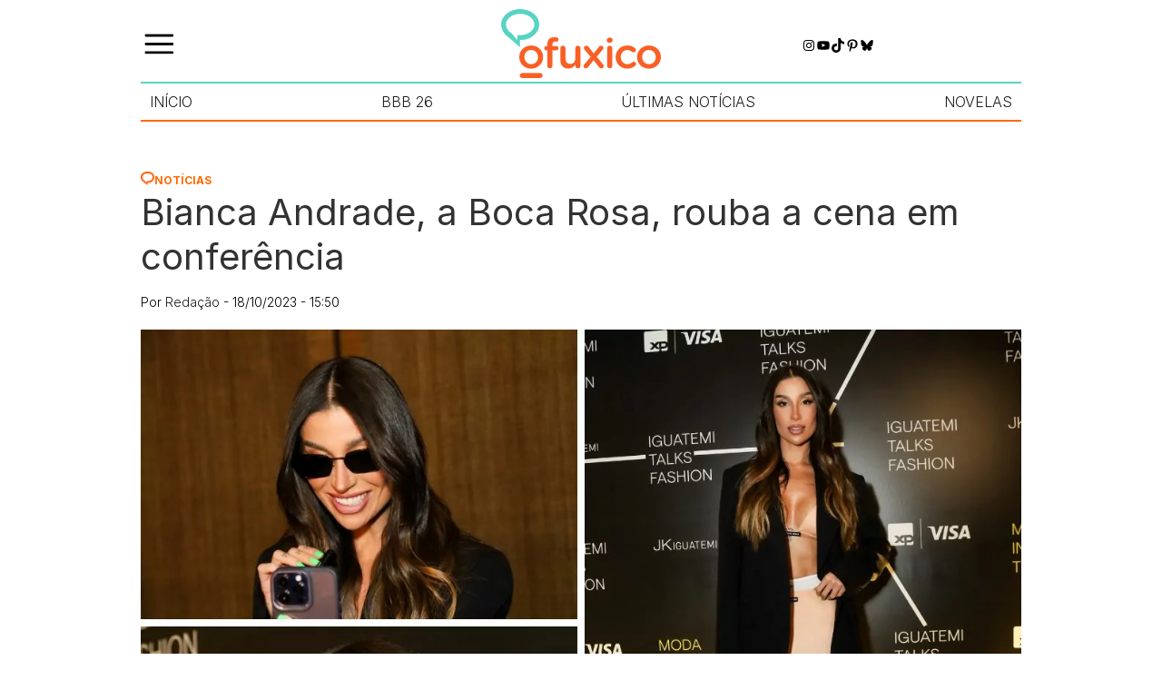

--- FILE ---
content_type: text/html; charset=UTF-8
request_url: https://ofuxico.com.br/noticias/bianca-andrade-a-boca-rosa-rouba-a-cena-em-conferencia/
body_size: 25531
content:
<!DOCTYPE html><html lang="pt-br"><head><script data-no-optimize="1">var litespeed_docref=sessionStorage.getItem("litespeed_docref");litespeed_docref&&(Object.defineProperty(document,"referrer",{get:function(){return litespeed_docref}}),sessionStorage.removeItem("litespeed_docref"));</script> <meta charset="UTF-8"><meta name="viewport" content="width=device-width, initial-scale=1.0"><title>Bianca Andrade, a Boca Rosa, rouba a cena em conferência - OFuxico</title><meta name='robots' content='index, follow, max-image-preview:large, max-snippet:-1, max-video-preview:-1' />
 <script id="google_gtagjs-js-consent-mode-data-layer" type="litespeed/javascript">window.dataLayer=window.dataLayer||[];function gtag(){dataLayer.push(arguments)}
gtag('consent','default',{"ad_personalization":"denied","ad_storage":"denied","ad_user_data":"denied","analytics_storage":"denied","functionality_storage":"denied","security_storage":"denied","personalization_storage":"denied","region":["AT","BE","BG","CH","CY","CZ","DE","DK","EE","ES","FI","FR","GB","GR","HR","HU","IE","IS","IT","LI","LT","LU","LV","MT","NL","NO","PL","PT","RO","SE","SI","SK"],"wait_for_update":500});window._googlesitekitConsentCategoryMap={"statistics":["analytics_storage"],"marketing":["ad_storage","ad_user_data","ad_personalization"],"functional":["functionality_storage","security_storage"],"preferences":["personalization_storage"]};window._googlesitekitConsents={"ad_personalization":"denied","ad_storage":"denied","ad_user_data":"denied","analytics_storage":"denied","functionality_storage":"denied","security_storage":"denied","personalization_storage":"denied","region":["AT","BE","BG","CH","CY","CZ","DE","DK","EE","ES","FI","FR","GB","GR","HR","HU","IE","IS","IT","LI","LT","LU","LV","MT","NL","NO","PL","PT","RO","SE","SI","SK"],"wait_for_update":500}</script> <meta name="description" content="Bianca Andrade surgiu deslumbrante nesta quarta-feira, 18 de outubro. A influenciadora participou da 7ª edição do Iguatemi Talks Fashion" /><link rel="canonical" href="https://ofuxico.com.br/noticias/bianca-andrade-a-boca-rosa-rouba-a-cena-em-conferencia/" /><meta property="og:locale" content="pt_BR" /><meta property="og:type" content="article" /><meta property="og:title" content="Bianca Andrade, a Boca Rosa, rouba a cena em conferência - OFuxico" /><meta property="og:description" content="Bianca Andrade surgiu deslumbrante nesta quarta-feira, 18 de outubro. A influenciadora participou da 7ª edição do Iguatemi Talks Fashion" /><meta property="og:url" content="https://ofuxico.com.br/noticias/bianca-andrade-a-boca-rosa-rouba-a-cena-em-conferencia/" /><meta property="og:site_name" content="OFuxico" /><meta property="article:publisher" content="https://www.facebook.com/OFuxico" /><meta property="article:published_time" content="2023-10-18T18:50:00+00:00" /><meta property="og:image" content="https://ofuxico.com.br/wp-content/uploads/2023/10/bianca-andrade.jpg" /><meta property="og:image:width" content="1200" /><meta property="og:image:height" content="800" /><meta property="og:image:type" content="image/jpeg" /><meta name="author" content="Redação" /><meta name="twitter:card" content="summary_large_image" /><meta name="twitter:description" content="Bianca Andrade surgiu deslumbrante nesta quarta-feira, 18 de outubro. A influenciadora participou da 7ª edição do Iguatemi Talks Fashion" /><meta name="twitter:creator" content="@ofuxico_oficial" /><meta name="twitter:site" content="@ofuxico_oficial" /> <script type="application/ld+json" class="yoast-schema-graph">{"@context":"https://schema.org","@graph":[{"@type":"Article","@id":"https://ofuxico.com.br/noticias/bianca-andrade-a-boca-rosa-rouba-a-cena-em-conferencia/#article","isPartOf":{"@id":"https://ofuxico.com.br/noticias/bianca-andrade-a-boca-rosa-rouba-a-cena-em-conferencia/"},"author":{"name":"Redação","@id":"https://ofuxico.com.br/#/schema/person/528e591f73d51e505f0618949c733ea7"},"headline":"Bianca Andrade, a Boca Rosa, rouba a cena em conferência","datePublished":"2023-10-18T18:50:00+00:00","mainEntityOfPage":{"@id":"https://ofuxico.com.br/noticias/bianca-andrade-a-boca-rosa-rouba-a-cena-em-conferencia/"},"wordCount":248,"publisher":{"@id":"https://ofuxico.com.br/#organization"},"image":{"@id":"https://ofuxico.com.br/noticias/bianca-andrade-a-boca-rosa-rouba-a-cena-em-conferencia/#primaryimage"},"thumbnailUrl":"https://ofuxico.com.br/wp-content/uploads/2023/10/bianca-andrade.jpg","articleSection":["Notícias"],"inLanguage":"pt-BR","copyrightYear":"2023","copyrightHolder":{"@id":"https://ofuxico.com.br/#organization"}},{"@type":"WebPage","@id":"https://ofuxico.com.br/noticias/bianca-andrade-a-boca-rosa-rouba-a-cena-em-conferencia/","url":"https://ofuxico.com.br/noticias/bianca-andrade-a-boca-rosa-rouba-a-cena-em-conferencia/","name":"Bianca Andrade, a Boca Rosa, rouba a cena em conferência - OFuxico","isPartOf":{"@id":"https://ofuxico.com.br/#website"},"primaryImageOfPage":{"@id":"https://ofuxico.com.br/noticias/bianca-andrade-a-boca-rosa-rouba-a-cena-em-conferencia/#primaryimage"},"image":{"@id":"https://ofuxico.com.br/noticias/bianca-andrade-a-boca-rosa-rouba-a-cena-em-conferencia/#primaryimage"},"thumbnailUrl":"https://ofuxico.com.br/wp-content/uploads/2023/10/bianca-andrade.jpg","datePublished":"2023-10-18T18:50:00+00:00","description":"Bianca Andrade surgiu deslumbrante nesta quarta-feira, 18 de outubro. A influenciadora participou da 7ª edição do Iguatemi Talks Fashion","breadcrumb":{"@id":"https://ofuxico.com.br/noticias/bianca-andrade-a-boca-rosa-rouba-a-cena-em-conferencia/#breadcrumb"},"inLanguage":"pt-BR","potentialAction":[{"@type":"ReadAction","target":["https://ofuxico.com.br/noticias/bianca-andrade-a-boca-rosa-rouba-a-cena-em-conferencia/"]}]},{"@type":"ImageObject","inLanguage":"pt-BR","@id":"https://ofuxico.com.br/noticias/bianca-andrade-a-boca-rosa-rouba-a-cena-em-conferencia/#primaryimage","url":"https://ofuxico.com.br/wp-content/uploads/2023/10/bianca-andrade.jpg","contentUrl":"https://ofuxico.com.br/wp-content/uploads/2023/10/bianca-andrade.jpg","width":1200,"height":800,"caption":"Clayton Felizardo/BrazilNews"},{"@type":"BreadcrumbList","@id":"https://ofuxico.com.br/noticias/bianca-andrade-a-boca-rosa-rouba-a-cena-em-conferencia/#breadcrumb","itemListElement":[{"@type":"ListItem","position":1,"name":"Home","item":"https://ofuxico.com.br/"},{"@type":"ListItem","position":2,"name":"Notícias","item":"https://ofuxico.com.br/noticias/"},{"@type":"ListItem","position":3,"name":"Bianca Andrade, a Boca Rosa, rouba a cena em conferência"}]},{"@type":"WebSite","@id":"https://ofuxico.com.br/#website","url":"https://ofuxico.com.br/","name":"OFuxico","description":"Noticias dos famosos, resumo das novelas, BBB, fotos, vídeos, televisão, A Fazenda, frases, enquetes, quiz, Netflix, filmes","publisher":{"@id":"https://ofuxico.com.br/#organization"},"potentialAction":[{"@type":"SearchAction","target":{"@type":"EntryPoint","urlTemplate":"https://ofuxico.com.br/?s={search_term_string}"},"query-input":{"@type":"PropertyValueSpecification","valueRequired":true,"valueName":"search_term_string"}}],"inLanguage":"pt-BR"},{"@type":"Organization","@id":"https://ofuxico.com.br/#organization","name":"OFuxico","url":"https://ofuxico.com.br/","logo":{"@type":"ImageObject","inLanguage":"pt-BR","@id":"https://ofuxico.com.br/#/schema/logo/image/","url":"https://ofuxico.com.br/wp-content/uploads/2024/09/logo.png","contentUrl":"https://ofuxico.com.br/wp-content/uploads/2024/09/logo.png","width":176,"height":76,"caption":"OFuxico"},"image":{"@id":"https://ofuxico.com.br/#/schema/logo/image/"},"sameAs":["https://www.facebook.com/OFuxico","https://x.com/ofuxico_oficial","https://www.instagram.com/ofuxico.oficial/","https://br.pinterest.com/ofuxico/","https://www.youtube.com/channel/UCjzkj36Wzu7zs7BR0FPMLkA"]},{"@type":"Person","@id":"https://ofuxico.com.br/#/schema/person/528e591f73d51e505f0618949c733ea7","name":"Redação","image":{"@type":"ImageObject","inLanguage":"pt-BR","@id":"https://ofuxico.com.br/#/schema/person/image/","url":"https://ofuxico.com.br/wp-content/litespeed/avatar/1625122ee6539d593e7d371d75e25f88.jpg?ver=1769541667","contentUrl":"https://ofuxico.com.br/wp-content/litespeed/avatar/1625122ee6539d593e7d371d75e25f88.jpg?ver=1769541667","caption":"Redação"},"description":"Pioneiro no Brasil em cobertura de entretenimento, famosos, televisão e estilo de vida, em 24 anos de história OFuxico segue princípios editoriais norteados por valores que definem a prática do bom jornalismo. Especializado em assuntos do entretenimento, celebridades, televisão, novelas e séries, música, cinema, teatro e artes cênicas em geral, cultura pop, moda, estilo de vida, entre outros.","sameAs":["http://www.ofuxico.com.br"],"url":"https://ofuxico.com.br/author/redacao/"}]}</script> <link rel='dns-prefetch' href='//www.googletagmanager.com' /><style id='wp-img-auto-sizes-contain-inline-css' type='text/css'>img:is([sizes=auto i],[sizes^="auto," i]){contain-intrinsic-size:3000px 1500px}
/*# sourceURL=wp-img-auto-sizes-contain-inline-css */</style><link data-optimized="2" rel="stylesheet" href="https://ofuxico.com.br/wp-content/litespeed/css/816cf62e8601d37cb2b6a1601a482798.css?ver=427f9" /><style id='wp-block-image-inline-css' type='text/css'>.wp-block-image>a,.wp-block-image>figure>a{display:inline-block}.wp-block-image img{box-sizing:border-box;height:auto;max-width:100%;vertical-align:bottom}@media not (prefers-reduced-motion){.wp-block-image img.hide{visibility:hidden}.wp-block-image img.show{animation:show-content-image .4s}}.wp-block-image[style*=border-radius] img,.wp-block-image[style*=border-radius]>a{border-radius:inherit}.wp-block-image.has-custom-border img{box-sizing:border-box}.wp-block-image.aligncenter{text-align:center}.wp-block-image.alignfull>a,.wp-block-image.alignwide>a{width:100%}.wp-block-image.alignfull img,.wp-block-image.alignwide img{height:auto;width:100%}.wp-block-image .aligncenter,.wp-block-image .alignleft,.wp-block-image .alignright,.wp-block-image.aligncenter,.wp-block-image.alignleft,.wp-block-image.alignright{display:table}.wp-block-image .aligncenter>figcaption,.wp-block-image .alignleft>figcaption,.wp-block-image .alignright>figcaption,.wp-block-image.aligncenter>figcaption,.wp-block-image.alignleft>figcaption,.wp-block-image.alignright>figcaption{caption-side:bottom;display:table-caption}.wp-block-image .alignleft{float:left;margin:.5em 1em .5em 0}.wp-block-image .alignright{float:right;margin:.5em 0 .5em 1em}.wp-block-image .aligncenter{margin-left:auto;margin-right:auto}.wp-block-image :where(figcaption){margin-bottom:1em;margin-top:.5em}.wp-block-image.is-style-circle-mask img{border-radius:9999px}@supports ((-webkit-mask-image:none) or (mask-image:none)) or (-webkit-mask-image:none){.wp-block-image.is-style-circle-mask img{border-radius:0;-webkit-mask-image:url('data:image/svg+xml;utf8,<svg viewBox="0 0 100 100" xmlns="http://www.w3.org/2000/svg"><circle cx="50" cy="50" r="50"/></svg>');mask-image:url('data:image/svg+xml;utf8,<svg viewBox="0 0 100 100" xmlns="http://www.w3.org/2000/svg"><circle cx="50" cy="50" r="50"/></svg>');mask-mode:alpha;-webkit-mask-position:center;mask-position:center;-webkit-mask-repeat:no-repeat;mask-repeat:no-repeat;-webkit-mask-size:contain;mask-size:contain}}:root :where(.wp-block-image.is-style-rounded img,.wp-block-image .is-style-rounded img){border-radius:9999px}.wp-block-image figure{margin:0}.wp-lightbox-container{display:flex;flex-direction:column;position:relative}.wp-lightbox-container img{cursor:zoom-in}.wp-lightbox-container img:hover+button{opacity:1}.wp-lightbox-container button{align-items:center;backdrop-filter:blur(16px) saturate(180%);background-color:#5a5a5a40;border:none;border-radius:4px;cursor:zoom-in;display:flex;height:20px;justify-content:center;opacity:0;padding:0;position:absolute;right:16px;text-align:center;top:16px;width:20px;z-index:100}@media not (prefers-reduced-motion){.wp-lightbox-container button{transition:opacity .2s ease}}.wp-lightbox-container button:focus-visible{outline:3px auto #5a5a5a40;outline:3px auto -webkit-focus-ring-color;outline-offset:3px}.wp-lightbox-container button:hover{cursor:pointer;opacity:1}.wp-lightbox-container button:focus{opacity:1}.wp-lightbox-container button:focus,.wp-lightbox-container button:hover,.wp-lightbox-container button:not(:hover):not(:active):not(.has-background){background-color:#5a5a5a40;border:none}.wp-lightbox-overlay{box-sizing:border-box;cursor:zoom-out;height:100vh;left:0;overflow:hidden;position:fixed;top:0;visibility:hidden;width:100%;z-index:100000}.wp-lightbox-overlay .close-button{align-items:center;cursor:pointer;display:flex;justify-content:center;min-height:40px;min-width:40px;padding:0;position:absolute;right:calc(env(safe-area-inset-right) + 16px);top:calc(env(safe-area-inset-top) + 16px);z-index:5000000}.wp-lightbox-overlay .close-button:focus,.wp-lightbox-overlay .close-button:hover,.wp-lightbox-overlay .close-button:not(:hover):not(:active):not(.has-background){background:none;border:none}.wp-lightbox-overlay .lightbox-image-container{height:var(--wp--lightbox-container-height);left:50%;overflow:hidden;position:absolute;top:50%;transform:translate(-50%,-50%);transform-origin:top left;width:var(--wp--lightbox-container-width);z-index:9999999999}.wp-lightbox-overlay .wp-block-image{align-items:center;box-sizing:border-box;display:flex;height:100%;justify-content:center;margin:0;position:relative;transform-origin:0 0;width:100%;z-index:3000000}.wp-lightbox-overlay .wp-block-image img{height:var(--wp--lightbox-image-height);min-height:var(--wp--lightbox-image-height);min-width:var(--wp--lightbox-image-width);width:var(--wp--lightbox-image-width)}.wp-lightbox-overlay .wp-block-image figcaption{display:none}.wp-lightbox-overlay button{background:none;border:none}.wp-lightbox-overlay .scrim{background-color:#fff;height:100%;opacity:.9;position:absolute;width:100%;z-index:2000000}.wp-lightbox-overlay.active{visibility:visible}@media not (prefers-reduced-motion){.wp-lightbox-overlay.active{animation:turn-on-visibility .25s both}.wp-lightbox-overlay.active img{animation:turn-on-visibility .35s both}.wp-lightbox-overlay.show-closing-animation:not(.active){animation:turn-off-visibility .35s both}.wp-lightbox-overlay.show-closing-animation:not(.active) img{animation:turn-off-visibility .25s both}.wp-lightbox-overlay.zoom.active{animation:none;opacity:1;visibility:visible}.wp-lightbox-overlay.zoom.active .lightbox-image-container{animation:lightbox-zoom-in .4s}.wp-lightbox-overlay.zoom.active .lightbox-image-container img{animation:none}.wp-lightbox-overlay.zoom.active .scrim{animation:turn-on-visibility .4s forwards}.wp-lightbox-overlay.zoom.show-closing-animation:not(.active){animation:none}.wp-lightbox-overlay.zoom.show-closing-animation:not(.active) .lightbox-image-container{animation:lightbox-zoom-out .4s}.wp-lightbox-overlay.zoom.show-closing-animation:not(.active) .lightbox-image-container img{animation:none}.wp-lightbox-overlay.zoom.show-closing-animation:not(.active) .scrim{animation:turn-off-visibility .4s forwards}}@keyframes show-content-image{0%{visibility:hidden}99%{visibility:hidden}to{visibility:visible}}@keyframes turn-on-visibility{0%{opacity:0}to{opacity:1}}@keyframes turn-off-visibility{0%{opacity:1;visibility:visible}99%{opacity:0;visibility:visible}to{opacity:0;visibility:hidden}}@keyframes lightbox-zoom-in{0%{transform:translate(calc((-100vw + var(--wp--lightbox-scrollbar-width))/2 + var(--wp--lightbox-initial-left-position)),calc(-50vh + var(--wp--lightbox-initial-top-position))) scale(var(--wp--lightbox-scale))}to{transform:translate(-50%,-50%) scale(1)}}@keyframes lightbox-zoom-out{0%{transform:translate(-50%,-50%) scale(1);visibility:visible}99%{visibility:visible}to{transform:translate(calc((-100vw + var(--wp--lightbox-scrollbar-width))/2 + var(--wp--lightbox-initial-left-position)),calc(-50vh + var(--wp--lightbox-initial-top-position))) scale(var(--wp--lightbox-scale));visibility:hidden}}
/*# sourceURL=https://ofuxico.com.br/wp-includes/blocks/image/style.min.css */</style><style id='wp-block-list-inline-css' type='text/css'>ol,ul{box-sizing:border-box}:root :where(.wp-block-list.has-background){padding:1.25em 2.375em}
/*# sourceURL=https://ofuxico.com.br/wp-includes/blocks/list/style.min.css */</style><style id='wp-block-search-inline-css' type='text/css'>.wp-block-search__button{margin-left:10px;word-break:normal}.wp-block-search__button.has-icon{line-height:0}.wp-block-search__button svg{height:1.25em;min-height:24px;min-width:24px;width:1.25em;fill:currentColor;vertical-align:text-bottom}:where(.wp-block-search__button){border:1px solid #ccc;padding:6px 10px}.wp-block-search__inside-wrapper{display:flex;flex:auto;flex-wrap:nowrap;max-width:100%}.wp-block-search__label{width:100%}.wp-block-search.wp-block-search__button-only .wp-block-search__button{box-sizing:border-box;display:flex;flex-shrink:0;justify-content:center;margin-left:0;max-width:100%}.wp-block-search.wp-block-search__button-only .wp-block-search__inside-wrapper{min-width:0!important;transition-property:width}.wp-block-search.wp-block-search__button-only .wp-block-search__input{flex-basis:100%;transition-duration:.3s}.wp-block-search.wp-block-search__button-only.wp-block-search__searchfield-hidden,.wp-block-search.wp-block-search__button-only.wp-block-search__searchfield-hidden .wp-block-search__inside-wrapper{overflow:hidden}.wp-block-search.wp-block-search__button-only.wp-block-search__searchfield-hidden .wp-block-search__input{border-left-width:0!important;border-right-width:0!important;flex-basis:0;flex-grow:0;margin:0;min-width:0!important;padding-left:0!important;padding-right:0!important;width:0!important}:where(.wp-block-search__input){appearance:none;border:1px solid #949494;flex-grow:1;font-family:inherit;font-size:inherit;font-style:inherit;font-weight:inherit;letter-spacing:inherit;line-height:inherit;margin-left:0;margin-right:0;min-width:3rem;padding:8px;text-decoration:unset!important;text-transform:inherit}:where(.wp-block-search__button-inside .wp-block-search__inside-wrapper){background-color:#fff;border:1px solid #949494;box-sizing:border-box;padding:4px}:where(.wp-block-search__button-inside .wp-block-search__inside-wrapper) .wp-block-search__input{border:none;border-radius:0;padding:0 4px}:where(.wp-block-search__button-inside .wp-block-search__inside-wrapper) .wp-block-search__input:focus{outline:none}:where(.wp-block-search__button-inside .wp-block-search__inside-wrapper) :where(.wp-block-search__button){padding:4px 8px}.wp-block-search.aligncenter .wp-block-search__inside-wrapper{margin:auto}.wp-block[data-align=right] .wp-block-search.wp-block-search__button-only .wp-block-search__inside-wrapper{float:right}
/*# sourceURL=https://ofuxico.com.br/wp-includes/blocks/search/style.min.css */</style><style id='wp-block-paragraph-inline-css' type='text/css'>.is-small-text{font-size:.875em}.is-regular-text{font-size:1em}.is-large-text{font-size:2.25em}.is-larger-text{font-size:3em}.has-drop-cap:not(:focus):first-letter{float:left;font-size:8.4em;font-style:normal;font-weight:100;line-height:.68;margin:.05em .1em 0 0;text-transform:uppercase}body.rtl .has-drop-cap:not(:focus):first-letter{float:none;margin-left:.1em}p.has-drop-cap.has-background{overflow:hidden}:root :where(p.has-background){padding:1.25em 2.375em}:where(p.has-text-color:not(.has-link-color)) a{color:inherit}p.has-text-align-left[style*="writing-mode:vertical-lr"],p.has-text-align-right[style*="writing-mode:vertical-rl"]{rotate:180deg}
/*# sourceURL=https://ofuxico.com.br/wp-includes/blocks/paragraph/style.min.css */</style><style id='wp-block-social-links-inline-css' type='text/css'>.wp-block-social-links{background:none;box-sizing:border-box;margin-left:0;padding-left:0;padding-right:0;text-indent:0}.wp-block-social-links .wp-social-link a,.wp-block-social-links .wp-social-link a:hover{border-bottom:0;box-shadow:none;text-decoration:none}.wp-block-social-links .wp-social-link svg{height:1em;width:1em}.wp-block-social-links .wp-social-link span:not(.screen-reader-text){font-size:.65em;margin-left:.5em;margin-right:.5em}.wp-block-social-links.has-small-icon-size{font-size:16px}.wp-block-social-links,.wp-block-social-links.has-normal-icon-size{font-size:24px}.wp-block-social-links.has-large-icon-size{font-size:36px}.wp-block-social-links.has-huge-icon-size{font-size:48px}.wp-block-social-links.aligncenter{display:flex;justify-content:center}.wp-block-social-links.alignright{justify-content:flex-end}.wp-block-social-link{border-radius:9999px;display:block}@media not (prefers-reduced-motion){.wp-block-social-link{transition:transform .1s ease}}.wp-block-social-link{height:auto}.wp-block-social-link a{align-items:center;display:flex;line-height:0}.wp-block-social-link:hover{transform:scale(1.1)}.wp-block-social-links .wp-block-social-link.wp-social-link{display:inline-block;margin:0;padding:0}.wp-block-social-links .wp-block-social-link.wp-social-link .wp-block-social-link-anchor,.wp-block-social-links .wp-block-social-link.wp-social-link .wp-block-social-link-anchor svg,.wp-block-social-links .wp-block-social-link.wp-social-link .wp-block-social-link-anchor:active,.wp-block-social-links .wp-block-social-link.wp-social-link .wp-block-social-link-anchor:hover,.wp-block-social-links .wp-block-social-link.wp-social-link .wp-block-social-link-anchor:visited{color:currentColor;fill:currentColor}:where(.wp-block-social-links:not(.is-style-logos-only)) .wp-social-link{background-color:#f0f0f0;color:#444}:where(.wp-block-social-links:not(.is-style-logos-only)) .wp-social-link-amazon{background-color:#f90;color:#fff}:where(.wp-block-social-links:not(.is-style-logos-only)) .wp-social-link-bandcamp{background-color:#1ea0c3;color:#fff}:where(.wp-block-social-links:not(.is-style-logos-only)) .wp-social-link-behance{background-color:#0757fe;color:#fff}:where(.wp-block-social-links:not(.is-style-logos-only)) .wp-social-link-bluesky{background-color:#0a7aff;color:#fff}:where(.wp-block-social-links:not(.is-style-logos-only)) .wp-social-link-codepen{background-color:#1e1f26;color:#fff}:where(.wp-block-social-links:not(.is-style-logos-only)) .wp-social-link-deviantart{background-color:#02e49b;color:#fff}:where(.wp-block-social-links:not(.is-style-logos-only)) .wp-social-link-discord{background-color:#5865f2;color:#fff}:where(.wp-block-social-links:not(.is-style-logos-only)) .wp-social-link-dribbble{background-color:#e94c89;color:#fff}:where(.wp-block-social-links:not(.is-style-logos-only)) .wp-social-link-dropbox{background-color:#4280ff;color:#fff}:where(.wp-block-social-links:not(.is-style-logos-only)) .wp-social-link-etsy{background-color:#f45800;color:#fff}:where(.wp-block-social-links:not(.is-style-logos-only)) .wp-social-link-facebook{background-color:#0866ff;color:#fff}:where(.wp-block-social-links:not(.is-style-logos-only)) .wp-social-link-fivehundredpx{background-color:#000;color:#fff}:where(.wp-block-social-links:not(.is-style-logos-only)) .wp-social-link-flickr{background-color:#0461dd;color:#fff}:where(.wp-block-social-links:not(.is-style-logos-only)) .wp-social-link-foursquare{background-color:#e65678;color:#fff}:where(.wp-block-social-links:not(.is-style-logos-only)) .wp-social-link-github{background-color:#24292d;color:#fff}:where(.wp-block-social-links:not(.is-style-logos-only)) .wp-social-link-goodreads{background-color:#eceadd;color:#382110}:where(.wp-block-social-links:not(.is-style-logos-only)) .wp-social-link-google{background-color:#ea4434;color:#fff}:where(.wp-block-social-links:not(.is-style-logos-only)) .wp-social-link-gravatar{background-color:#1d4fc4;color:#fff}:where(.wp-block-social-links:not(.is-style-logos-only)) .wp-social-link-instagram{background-color:#f00075;color:#fff}:where(.wp-block-social-links:not(.is-style-logos-only)) .wp-social-link-lastfm{background-color:#e21b24;color:#fff}:where(.wp-block-social-links:not(.is-style-logos-only)) .wp-social-link-linkedin{background-color:#0d66c2;color:#fff}:where(.wp-block-social-links:not(.is-style-logos-only)) .wp-social-link-mastodon{background-color:#3288d4;color:#fff}:where(.wp-block-social-links:not(.is-style-logos-only)) .wp-social-link-medium{background-color:#000;color:#fff}:where(.wp-block-social-links:not(.is-style-logos-only)) .wp-social-link-meetup{background-color:#f6405f;color:#fff}:where(.wp-block-social-links:not(.is-style-logos-only)) .wp-social-link-patreon{background-color:#000;color:#fff}:where(.wp-block-social-links:not(.is-style-logos-only)) .wp-social-link-pinterest{background-color:#e60122;color:#fff}:where(.wp-block-social-links:not(.is-style-logos-only)) .wp-social-link-pocket{background-color:#ef4155;color:#fff}:where(.wp-block-social-links:not(.is-style-logos-only)) .wp-social-link-reddit{background-color:#ff4500;color:#fff}:where(.wp-block-social-links:not(.is-style-logos-only)) .wp-social-link-skype{background-color:#0478d7;color:#fff}:where(.wp-block-social-links:not(.is-style-logos-only)) .wp-social-link-snapchat{background-color:#fefc00;color:#fff;stroke:#000}:where(.wp-block-social-links:not(.is-style-logos-only)) .wp-social-link-soundcloud{background-color:#ff5600;color:#fff}:where(.wp-block-social-links:not(.is-style-logos-only)) .wp-social-link-spotify{background-color:#1bd760;color:#fff}:where(.wp-block-social-links:not(.is-style-logos-only)) .wp-social-link-telegram{background-color:#2aabee;color:#fff}:where(.wp-block-social-links:not(.is-style-logos-only)) .wp-social-link-threads{background-color:#000;color:#fff}:where(.wp-block-social-links:not(.is-style-logos-only)) .wp-social-link-tiktok{background-color:#000;color:#fff}:where(.wp-block-social-links:not(.is-style-logos-only)) .wp-social-link-tumblr{background-color:#011835;color:#fff}:where(.wp-block-social-links:not(.is-style-logos-only)) .wp-social-link-twitch{background-color:#6440a4;color:#fff}:where(.wp-block-social-links:not(.is-style-logos-only)) .wp-social-link-twitter{background-color:#1da1f2;color:#fff}:where(.wp-block-social-links:not(.is-style-logos-only)) .wp-social-link-vimeo{background-color:#1eb7ea;color:#fff}:where(.wp-block-social-links:not(.is-style-logos-only)) .wp-social-link-vk{background-color:#4680c2;color:#fff}:where(.wp-block-social-links:not(.is-style-logos-only)) .wp-social-link-wordpress{background-color:#3499cd;color:#fff}:where(.wp-block-social-links:not(.is-style-logos-only)) .wp-social-link-whatsapp{background-color:#25d366;color:#fff}:where(.wp-block-social-links:not(.is-style-logos-only)) .wp-social-link-x{background-color:#000;color:#fff}:where(.wp-block-social-links:not(.is-style-logos-only)) .wp-social-link-yelp{background-color:#d32422;color:#fff}:where(.wp-block-social-links:not(.is-style-logos-only)) .wp-social-link-youtube{background-color:red;color:#fff}:where(.wp-block-social-links.is-style-logos-only) .wp-social-link{background:none}:where(.wp-block-social-links.is-style-logos-only) .wp-social-link svg{height:1.25em;width:1.25em}:where(.wp-block-social-links.is-style-logos-only) .wp-social-link-amazon{color:#f90}:where(.wp-block-social-links.is-style-logos-only) .wp-social-link-bandcamp{color:#1ea0c3}:where(.wp-block-social-links.is-style-logos-only) .wp-social-link-behance{color:#0757fe}:where(.wp-block-social-links.is-style-logos-only) .wp-social-link-bluesky{color:#0a7aff}:where(.wp-block-social-links.is-style-logos-only) .wp-social-link-codepen{color:#1e1f26}:where(.wp-block-social-links.is-style-logos-only) .wp-social-link-deviantart{color:#02e49b}:where(.wp-block-social-links.is-style-logos-only) .wp-social-link-discord{color:#5865f2}:where(.wp-block-social-links.is-style-logos-only) .wp-social-link-dribbble{color:#e94c89}:where(.wp-block-social-links.is-style-logos-only) .wp-social-link-dropbox{color:#4280ff}:where(.wp-block-social-links.is-style-logos-only) .wp-social-link-etsy{color:#f45800}:where(.wp-block-social-links.is-style-logos-only) .wp-social-link-facebook{color:#0866ff}:where(.wp-block-social-links.is-style-logos-only) .wp-social-link-fivehundredpx{color:#000}:where(.wp-block-social-links.is-style-logos-only) .wp-social-link-flickr{color:#0461dd}:where(.wp-block-social-links.is-style-logos-only) .wp-social-link-foursquare{color:#e65678}:where(.wp-block-social-links.is-style-logos-only) .wp-social-link-github{color:#24292d}:where(.wp-block-social-links.is-style-logos-only) .wp-social-link-goodreads{color:#382110}:where(.wp-block-social-links.is-style-logos-only) .wp-social-link-google{color:#ea4434}:where(.wp-block-social-links.is-style-logos-only) .wp-social-link-gravatar{color:#1d4fc4}:where(.wp-block-social-links.is-style-logos-only) .wp-social-link-instagram{color:#f00075}:where(.wp-block-social-links.is-style-logos-only) .wp-social-link-lastfm{color:#e21b24}:where(.wp-block-social-links.is-style-logos-only) .wp-social-link-linkedin{color:#0d66c2}:where(.wp-block-social-links.is-style-logos-only) .wp-social-link-mastodon{color:#3288d4}:where(.wp-block-social-links.is-style-logos-only) .wp-social-link-medium{color:#000}:where(.wp-block-social-links.is-style-logos-only) .wp-social-link-meetup{color:#f6405f}:where(.wp-block-social-links.is-style-logos-only) .wp-social-link-patreon{color:#000}:where(.wp-block-social-links.is-style-logos-only) .wp-social-link-pinterest{color:#e60122}:where(.wp-block-social-links.is-style-logos-only) .wp-social-link-pocket{color:#ef4155}:where(.wp-block-social-links.is-style-logos-only) .wp-social-link-reddit{color:#ff4500}:where(.wp-block-social-links.is-style-logos-only) .wp-social-link-skype{color:#0478d7}:where(.wp-block-social-links.is-style-logos-only) .wp-social-link-snapchat{color:#fff;stroke:#000}:where(.wp-block-social-links.is-style-logos-only) .wp-social-link-soundcloud{color:#ff5600}:where(.wp-block-social-links.is-style-logos-only) .wp-social-link-spotify{color:#1bd760}:where(.wp-block-social-links.is-style-logos-only) .wp-social-link-telegram{color:#2aabee}:where(.wp-block-social-links.is-style-logos-only) .wp-social-link-threads{color:#000}:where(.wp-block-social-links.is-style-logos-only) .wp-social-link-tiktok{color:#000}:where(.wp-block-social-links.is-style-logos-only) .wp-social-link-tumblr{color:#011835}:where(.wp-block-social-links.is-style-logos-only) .wp-social-link-twitch{color:#6440a4}:where(.wp-block-social-links.is-style-logos-only) .wp-social-link-twitter{color:#1da1f2}:where(.wp-block-social-links.is-style-logos-only) .wp-social-link-vimeo{color:#1eb7ea}:where(.wp-block-social-links.is-style-logos-only) .wp-social-link-vk{color:#4680c2}:where(.wp-block-social-links.is-style-logos-only) .wp-social-link-whatsapp{color:#25d366}:where(.wp-block-social-links.is-style-logos-only) .wp-social-link-wordpress{color:#3499cd}:where(.wp-block-social-links.is-style-logos-only) .wp-social-link-x{color:#000}:where(.wp-block-social-links.is-style-logos-only) .wp-social-link-yelp{color:#d32422}:where(.wp-block-social-links.is-style-logos-only) .wp-social-link-youtube{color:red}.wp-block-social-links.is-style-pill-shape .wp-social-link{width:auto}:root :where(.wp-block-social-links .wp-social-link a){padding:.25em}:root :where(.wp-block-social-links.is-style-logos-only .wp-social-link a){padding:0}:root :where(.wp-block-social-links.is-style-pill-shape .wp-social-link a){padding-left:.6666666667em;padding-right:.6666666667em}.wp-block-social-links:not(.has-icon-color):not(.has-icon-background-color) .wp-social-link-snapchat .wp-block-social-link-label{color:#000}
/*# sourceURL=https://ofuxico.com.br/wp-includes/blocks/social-links/style.min.css */</style><style id='wp-block-spacer-inline-css' type='text/css'>.wp-block-spacer{clear:both}
/*# sourceURL=https://ofuxico.com.br/wp-includes/blocks/spacer/style.min.css */</style><style id='global-styles-inline-css' type='text/css'>:root{--wp--preset--aspect-ratio--square: 1;--wp--preset--aspect-ratio--4-3: 4/3;--wp--preset--aspect-ratio--3-4: 3/4;--wp--preset--aspect-ratio--3-2: 3/2;--wp--preset--aspect-ratio--2-3: 2/3;--wp--preset--aspect-ratio--16-9: 16/9;--wp--preset--aspect-ratio--9-16: 9/16;--wp--preset--color--black: #000000;--wp--preset--color--cyan-bluish-gray: #abb8c3;--wp--preset--color--white: #ffffff;--wp--preset--color--pale-pink: #f78da7;--wp--preset--color--vivid-red: #cf2e2e;--wp--preset--color--luminous-vivid-orange: #ff6900;--wp--preset--color--luminous-vivid-amber: #fcb900;--wp--preset--color--light-green-cyan: #7bdcb5;--wp--preset--color--vivid-green-cyan: #00d084;--wp--preset--color--pale-cyan-blue: #8ed1fc;--wp--preset--color--vivid-cyan-blue: #0693e3;--wp--preset--color--vivid-purple: #9b51e0;--wp--preset--gradient--vivid-cyan-blue-to-vivid-purple: linear-gradient(135deg,rgb(6,147,227) 0%,rgb(155,81,224) 100%);--wp--preset--gradient--light-green-cyan-to-vivid-green-cyan: linear-gradient(135deg,rgb(122,220,180) 0%,rgb(0,208,130) 100%);--wp--preset--gradient--luminous-vivid-amber-to-luminous-vivid-orange: linear-gradient(135deg,rgb(252,185,0) 0%,rgb(255,105,0) 100%);--wp--preset--gradient--luminous-vivid-orange-to-vivid-red: linear-gradient(135deg,rgb(255,105,0) 0%,rgb(207,46,46) 100%);--wp--preset--gradient--very-light-gray-to-cyan-bluish-gray: linear-gradient(135deg,rgb(238,238,238) 0%,rgb(169,184,195) 100%);--wp--preset--gradient--cool-to-warm-spectrum: linear-gradient(135deg,rgb(74,234,220) 0%,rgb(151,120,209) 20%,rgb(207,42,186) 40%,rgb(238,44,130) 60%,rgb(251,105,98) 80%,rgb(254,248,76) 100%);--wp--preset--gradient--blush-light-purple: linear-gradient(135deg,rgb(255,206,236) 0%,rgb(152,150,240) 100%);--wp--preset--gradient--blush-bordeaux: linear-gradient(135deg,rgb(254,205,165) 0%,rgb(254,45,45) 50%,rgb(107,0,62) 100%);--wp--preset--gradient--luminous-dusk: linear-gradient(135deg,rgb(255,203,112) 0%,rgb(199,81,192) 50%,rgb(65,88,208) 100%);--wp--preset--gradient--pale-ocean: linear-gradient(135deg,rgb(255,245,203) 0%,rgb(182,227,212) 50%,rgb(51,167,181) 100%);--wp--preset--gradient--electric-grass: linear-gradient(135deg,rgb(202,248,128) 0%,rgb(113,206,126) 100%);--wp--preset--gradient--midnight: linear-gradient(135deg,rgb(2,3,129) 0%,rgb(40,116,252) 100%);--wp--preset--font-size--small: 13px;--wp--preset--font-size--medium: 20px;--wp--preset--font-size--large: 36px;--wp--preset--font-size--x-large: 42px;--wp--preset--spacing--20: 0.44rem;--wp--preset--spacing--30: 0.67rem;--wp--preset--spacing--40: 1rem;--wp--preset--spacing--50: 1.5rem;--wp--preset--spacing--60: 2.25rem;--wp--preset--spacing--70: 3.38rem;--wp--preset--spacing--80: 5.06rem;--wp--preset--shadow--natural: 6px 6px 9px rgba(0, 0, 0, 0.2);--wp--preset--shadow--deep: 12px 12px 50px rgba(0, 0, 0, 0.4);--wp--preset--shadow--sharp: 6px 6px 0px rgba(0, 0, 0, 0.2);--wp--preset--shadow--outlined: 6px 6px 0px -3px rgb(255, 255, 255), 6px 6px rgb(0, 0, 0);--wp--preset--shadow--crisp: 6px 6px 0px rgb(0, 0, 0);}:where(.is-layout-flex){gap: 0.5em;}:where(.is-layout-grid){gap: 0.5em;}body .is-layout-flex{display: flex;}.is-layout-flex{flex-wrap: wrap;align-items: center;}.is-layout-flex > :is(*, div){margin: 0;}body .is-layout-grid{display: grid;}.is-layout-grid > :is(*, div){margin: 0;}:where(.wp-block-columns.is-layout-flex){gap: 2em;}:where(.wp-block-columns.is-layout-grid){gap: 2em;}:where(.wp-block-post-template.is-layout-flex){gap: 1.25em;}:where(.wp-block-post-template.is-layout-grid){gap: 1.25em;}.has-black-color{color: var(--wp--preset--color--black) !important;}.has-cyan-bluish-gray-color{color: var(--wp--preset--color--cyan-bluish-gray) !important;}.has-white-color{color: var(--wp--preset--color--white) !important;}.has-pale-pink-color{color: var(--wp--preset--color--pale-pink) !important;}.has-vivid-red-color{color: var(--wp--preset--color--vivid-red) !important;}.has-luminous-vivid-orange-color{color: var(--wp--preset--color--luminous-vivid-orange) !important;}.has-luminous-vivid-amber-color{color: var(--wp--preset--color--luminous-vivid-amber) !important;}.has-light-green-cyan-color{color: var(--wp--preset--color--light-green-cyan) !important;}.has-vivid-green-cyan-color{color: var(--wp--preset--color--vivid-green-cyan) !important;}.has-pale-cyan-blue-color{color: var(--wp--preset--color--pale-cyan-blue) !important;}.has-vivid-cyan-blue-color{color: var(--wp--preset--color--vivid-cyan-blue) !important;}.has-vivid-purple-color{color: var(--wp--preset--color--vivid-purple) !important;}.has-black-background-color{background-color: var(--wp--preset--color--black) !important;}.has-cyan-bluish-gray-background-color{background-color: var(--wp--preset--color--cyan-bluish-gray) !important;}.has-white-background-color{background-color: var(--wp--preset--color--white) !important;}.has-pale-pink-background-color{background-color: var(--wp--preset--color--pale-pink) !important;}.has-vivid-red-background-color{background-color: var(--wp--preset--color--vivid-red) !important;}.has-luminous-vivid-orange-background-color{background-color: var(--wp--preset--color--luminous-vivid-orange) !important;}.has-luminous-vivid-amber-background-color{background-color: var(--wp--preset--color--luminous-vivid-amber) !important;}.has-light-green-cyan-background-color{background-color: var(--wp--preset--color--light-green-cyan) !important;}.has-vivid-green-cyan-background-color{background-color: var(--wp--preset--color--vivid-green-cyan) !important;}.has-pale-cyan-blue-background-color{background-color: var(--wp--preset--color--pale-cyan-blue) !important;}.has-vivid-cyan-blue-background-color{background-color: var(--wp--preset--color--vivid-cyan-blue) !important;}.has-vivid-purple-background-color{background-color: var(--wp--preset--color--vivid-purple) !important;}.has-black-border-color{border-color: var(--wp--preset--color--black) !important;}.has-cyan-bluish-gray-border-color{border-color: var(--wp--preset--color--cyan-bluish-gray) !important;}.has-white-border-color{border-color: var(--wp--preset--color--white) !important;}.has-pale-pink-border-color{border-color: var(--wp--preset--color--pale-pink) !important;}.has-vivid-red-border-color{border-color: var(--wp--preset--color--vivid-red) !important;}.has-luminous-vivid-orange-border-color{border-color: var(--wp--preset--color--luminous-vivid-orange) !important;}.has-luminous-vivid-amber-border-color{border-color: var(--wp--preset--color--luminous-vivid-amber) !important;}.has-light-green-cyan-border-color{border-color: var(--wp--preset--color--light-green-cyan) !important;}.has-vivid-green-cyan-border-color{border-color: var(--wp--preset--color--vivid-green-cyan) !important;}.has-pale-cyan-blue-border-color{border-color: var(--wp--preset--color--pale-cyan-blue) !important;}.has-vivid-cyan-blue-border-color{border-color: var(--wp--preset--color--vivid-cyan-blue) !important;}.has-vivid-purple-border-color{border-color: var(--wp--preset--color--vivid-purple) !important;}.has-vivid-cyan-blue-to-vivid-purple-gradient-background{background: var(--wp--preset--gradient--vivid-cyan-blue-to-vivid-purple) !important;}.has-light-green-cyan-to-vivid-green-cyan-gradient-background{background: var(--wp--preset--gradient--light-green-cyan-to-vivid-green-cyan) !important;}.has-luminous-vivid-amber-to-luminous-vivid-orange-gradient-background{background: var(--wp--preset--gradient--luminous-vivid-amber-to-luminous-vivid-orange) !important;}.has-luminous-vivid-orange-to-vivid-red-gradient-background{background: var(--wp--preset--gradient--luminous-vivid-orange-to-vivid-red) !important;}.has-very-light-gray-to-cyan-bluish-gray-gradient-background{background: var(--wp--preset--gradient--very-light-gray-to-cyan-bluish-gray) !important;}.has-cool-to-warm-spectrum-gradient-background{background: var(--wp--preset--gradient--cool-to-warm-spectrum) !important;}.has-blush-light-purple-gradient-background{background: var(--wp--preset--gradient--blush-light-purple) !important;}.has-blush-bordeaux-gradient-background{background: var(--wp--preset--gradient--blush-bordeaux) !important;}.has-luminous-dusk-gradient-background{background: var(--wp--preset--gradient--luminous-dusk) !important;}.has-pale-ocean-gradient-background{background: var(--wp--preset--gradient--pale-ocean) !important;}.has-electric-grass-gradient-background{background: var(--wp--preset--gradient--electric-grass) !important;}.has-midnight-gradient-background{background: var(--wp--preset--gradient--midnight) !important;}.has-small-font-size{font-size: var(--wp--preset--font-size--small) !important;}.has-medium-font-size{font-size: var(--wp--preset--font-size--medium) !important;}.has-large-font-size{font-size: var(--wp--preset--font-size--large) !important;}.has-x-large-font-size{font-size: var(--wp--preset--font-size--x-large) !important;}
/*# sourceURL=global-styles-inline-css */</style><style id='classic-theme-styles-inline-css' type='text/css'>/*! This file is auto-generated */
.wp-block-button__link{color:#fff;background-color:#32373c;border-radius:9999px;box-shadow:none;text-decoration:none;padding:calc(.667em + 2px) calc(1.333em + 2px);font-size:1.125em}.wp-block-file__button{background:#32373c;color:#fff;text-decoration:none}
/*# sourceURL=/wp-includes/css/classic-themes.min.css */</style>
 <script type="litespeed/javascript" data-src="https://www.googletagmanager.com/gtag/js?id=GT-WPLL7MSZ" id="google_gtagjs-js"></script> <script id="google_gtagjs-js-after" type="litespeed/javascript">window.dataLayer=window.dataLayer||[];function gtag(){dataLayer.push(arguments)}
gtag("set","linker",{"domains":["ofuxico.com.br"]});gtag("js",new Date());gtag("set","developer_id.dZTNiMT",!0);gtag("config","GT-WPLL7MSZ");window._googlesitekit=window._googlesitekit||{};window._googlesitekit.throttledEvents=[];window._googlesitekit.gtagEvent=(name,data)=>{var key=JSON.stringify({name,data});if(!!window._googlesitekit.throttledEvents[key]){return}window._googlesitekit.throttledEvents[key]=!0;setTimeout(()=>{delete window._googlesitekit.throttledEvents[key]},5);gtag("event",name,{...data,event_source:"site-kit"})}</script> <meta name="generator" content="Site Kit by Google 1.171.0" /><script type="litespeed/javascript">document.createElement("picture");if(!window.HTMLPictureElement&&document.addEventListener){window.addEventListener("DOMContentLiteSpeedLoaded",function(){var s=document.createElement("script");s.src="https://ofuxico.com.br/wp-content/plugins/webp-express/js/picturefill.min.js";document.body.appendChild(s)})}</script>  <script type="litespeed/javascript">(function(w,d,s,l,i){w[l]=w[l]||[];w[l].push({'gtm.start':new Date().getTime(),event:'gtm.js'});var f=d.getElementsByTagName(s)[0],j=d.createElement(s),dl=l!='dataLayer'?'&l='+l:'';j.async=!0;j.src='https://www.googletagmanager.com/gtm.js?id='+i+dl;f.parentNode.insertBefore(j,f)})(window,document,'script','dataLayer','GTM-WFXQLZJ5')</script> <link rel="icon" href="https://ofuxico.com.br/wp-content/uploads/2021/04/cropped-android-chrome-512x512-1-32x32.png" sizes="32x32" /><link rel="icon" href="https://ofuxico.com.br/wp-content/uploads/2021/04/cropped-android-chrome-512x512-1-192x192.png" sizes="192x192" /><link rel="apple-touch-icon" href="https://ofuxico.com.br/wp-content/uploads/2021/04/cropped-android-chrome-512x512-1-180x180.png" /><meta name="msapplication-TileImage" content="https://ofuxico.com.br/wp-content/uploads/2021/04/cropped-android-chrome-512x512-1-270x270.png" /></head><body class="wp-singular post-template-default single single-post postid-1959243 single-format-standard wp-custom-logo wp-theme-ofuxico eio-default"> <script type="litespeed/javascript" data-src="https://lightads.com.br/scripts/publicidade/ofuxico_image.js"></script> <script type="litespeed/javascript" data-src="https://lightads.com.br/scripts/publicidade/ofuxico_fixed.js"></script> <script type="litespeed/javascript" data-src="https://lightads.com.br/scripts/publicidade/ofuxico_top_fixed.js"></script> <script type="litespeed/javascript" data-src="https://lightads.com.br/scripts/publicidade/ofuxico_interstitial.js"></script> <header><section class="top-bar"><div class="box-margin"><div class="box-display"><div class="box-explorar">
<button id="navbar-btn" title="Menu">
<svg id="a-explorar" xmlns="http://www.w3.org/2000/svg" xmlns:xlink="http://www.w3.org/1999/xlink" width="40" zoomAndPan="magnify" viewBox="0 0 30 30.000001" height="40" preserveAspectRatio="xMidYMid meet" version="1.0"><defs><clipPath id="07bd04784e"><path d="M 3.195312 6.253906 L 27.148438 6.253906 L 27.148438 22.949219 L 3.195312 22.949219 Z M 3.195312 6.253906 " clip-rule="nonzero"/></clipPath></defs><g clip-path="url(#07bd04784e)"><path fill="#000000" d="M 4.507812 6.296875 C 4.347656 6.296875 4.195312 6.324219 4.046875 6.382812 C 3.898438 6.441406 3.769531 6.527344 3.652344 6.640625 C 3.539062 6.75 3.453125 6.878906 3.390625 7.027344 C 3.328125 7.171875 3.300781 7.324219 3.300781 7.484375 C 3.300781 7.640625 3.328125 7.792969 3.390625 7.941406 C 3.453125 8.085938 3.539062 8.214844 3.652344 8.328125 C 3.769531 8.441406 3.898438 8.523438 4.046875 8.585938 C 4.195312 8.644531 4.347656 8.671875 4.507812 8.667969 L 25.957031 8.667969 C 26.117188 8.671875 26.269531 8.644531 26.417969 8.585938 C 26.566406 8.523438 26.695312 8.441406 26.808594 8.328125 C 26.925781 8.214844 27.011719 8.085938 27.074219 7.941406 C 27.132812 7.792969 27.164062 7.640625 27.164062 7.484375 C 27.164062 7.324219 27.132812 7.171875 27.074219 7.027344 C 27.011719 6.878906 26.925781 6.75 26.808594 6.640625 C 26.695312 6.527344 26.566406 6.441406 26.417969 6.382812 C 26.269531 6.324219 26.117188 6.296875 25.957031 6.296875 Z M 4.507812 13.414062 C 4.347656 13.414062 4.195312 13.441406 4.046875 13.5 C 3.898438 13.558594 3.769531 13.644531 3.652344 13.757812 C 3.539062 13.867188 3.453125 13.996094 3.390625 14.144531 C 3.328125 14.289062 3.300781 14.441406 3.300781 14.601562 C 3.300781 14.757812 3.328125 14.914062 3.390625 15.058594 C 3.453125 15.207031 3.539062 15.335938 3.652344 15.445312 C 3.769531 15.558594 3.898438 15.640625 4.046875 15.703125 C 4.195312 15.761719 4.347656 15.789062 4.507812 15.785156 L 25.957031 15.785156 C 26.117188 15.789062 26.269531 15.761719 26.417969 15.703125 C 26.566406 15.640625 26.695312 15.558594 26.808594 15.445312 C 26.925781 15.335938 27.011719 15.207031 27.074219 15.058594 C 27.132812 14.914062 27.164062 14.757812 27.164062 14.601562 C 27.164062 14.441406 27.132812 14.289062 27.074219 14.144531 C 27.011719 13.996094 26.925781 13.867188 26.808594 13.757812 C 26.695312 13.644531 26.566406 13.558594 26.417969 13.5 C 26.269531 13.441406 26.117188 13.414062 25.957031 13.414062 Z M 4.507812 20.53125 C 4.347656 20.53125 4.195312 20.558594 4.046875 20.617188 C 3.898438 20.675781 3.769531 20.761719 3.652344 20.875 C 3.539062 20.984375 3.453125 21.113281 3.390625 21.261719 C 3.328125 21.40625 3.300781 21.558594 3.300781 21.71875 C 3.300781 21.875 3.328125 22.03125 3.390625 22.175781 C 3.453125 22.324219 3.539062 22.453125 3.652344 22.5625 C 3.769531 22.675781 3.898438 22.757812 4.046875 22.820312 C 4.195312 22.878906 4.347656 22.90625 4.507812 22.90625 L 25.957031 22.90625 C 26.117188 22.90625 26.269531 22.878906 26.417969 22.820312 C 26.566406 22.757812 26.695312 22.675781 26.808594 22.5625 C 26.925781 22.453125 27.011719 22.324219 27.074219 22.175781 C 27.132812 22.03125 27.164062 21.875 27.164062 21.71875 C 27.164062 21.558594 27.132812 21.40625 27.074219 21.261719 C 27.011719 21.113281 26.925781 20.984375 26.808594 20.875 C 26.695312 20.761719 26.566406 20.675781 26.417969 20.617188 C 26.269531 20.558594 26.117188 20.53125 25.957031 20.53125 Z M 4.507812 20.53125 " fill-opacity="1" fill-rule="nonzero"/></g></svg>
</button></div><div class="div-logo">
<a href="https://ofuxico.com.br/" rel="home">
<picture><source srcset="https://ofuxico.com.br/wp-content/webp-express/webp-images/uploads/2024/09/logo.png.webp" type="image/webp"><img data-lazyloaded="1" src="[data-uri]" width="176" height="76" data-src="https://ofuxico.com.br/wp-content/uploads/2024/09/logo.png" alt="OFuxico" class="webpexpress-processed"></picture>                        </a></div><div class="box-social-icons"><aside class="redessociais"><div class="widget-redesociais"><ul class="wp-block-social-links has-small-icon-size is-layout-flex wp-block-social-links-is-layout-flex"><li class="wp-social-link wp-social-link-instagram  wp-block-social-link"><a rel="noopener nofollow" target="_blank" href="https://www.instagram.com/ofuxico.oficial/" class="wp-block-social-link-anchor"><svg width="24" height="24" viewBox="0 0 24 24" version="1.1" xmlns="http://www.w3.org/2000/svg" aria-hidden="true" focusable="false"><path d="M12,4.622c2.403,0,2.688,0.009,3.637,0.052c0.877,0.04,1.354,0.187,1.671,0.31c0.42,0.163,0.72,0.358,1.035,0.673 c0.315,0.315,0.51,0.615,0.673,1.035c0.123,0.317,0.27,0.794,0.31,1.671c0.043,0.949,0.052,1.234,0.052,3.637 s-0.009,2.688-0.052,3.637c-0.04,0.877-0.187,1.354-0.31,1.671c-0.163,0.42-0.358,0.72-0.673,1.035 c-0.315,0.315-0.615,0.51-1.035,0.673c-0.317,0.123-0.794,0.27-1.671,0.31c-0.949,0.043-1.233,0.052-3.637,0.052 s-2.688-0.009-3.637-0.052c-0.877-0.04-1.354-0.187-1.671-0.31c-0.42-0.163-0.72-0.358-1.035-0.673 c-0.315-0.315-0.51-0.615-0.673-1.035c-0.123-0.317-0.27-0.794-0.31-1.671C4.631,14.688,4.622,14.403,4.622,12 s0.009-2.688,0.052-3.637c0.04-0.877,0.187-1.354,0.31-1.671c0.163-0.42,0.358-0.72,0.673-1.035 c0.315-0.315,0.615-0.51,1.035-0.673c0.317-0.123,0.794-0.27,1.671-0.31C9.312,4.631,9.597,4.622,12,4.622 M12,3 C9.556,3,9.249,3.01,8.289,3.054C7.331,3.098,6.677,3.25,6.105,3.472C5.513,3.702,5.011,4.01,4.511,4.511 c-0.5,0.5-0.808,1.002-1.038,1.594C3.25,6.677,3.098,7.331,3.054,8.289C3.01,9.249,3,9.556,3,12c0,2.444,0.01,2.751,0.054,3.711 c0.044,0.958,0.196,1.612,0.418,2.185c0.23,0.592,0.538,1.094,1.038,1.594c0.5,0.5,1.002,0.808,1.594,1.038 c0.572,0.222,1.227,0.375,2.185,0.418C9.249,20.99,9.556,21,12,21s2.751-0.01,3.711-0.054c0.958-0.044,1.612-0.196,2.185-0.418 c0.592-0.23,1.094-0.538,1.594-1.038c0.5-0.5,0.808-1.002,1.038-1.594c0.222-0.572,0.375-1.227,0.418-2.185 C20.99,14.751,21,14.444,21,12s-0.01-2.751-0.054-3.711c-0.044-0.958-0.196-1.612-0.418-2.185c-0.23-0.592-0.538-1.094-1.038-1.594 c-0.5-0.5-1.002-0.808-1.594-1.038c-0.572-0.222-1.227-0.375-2.185-0.418C14.751,3.01,14.444,3,12,3L12,3z M12,7.378 c-2.552,0-4.622,2.069-4.622,4.622S9.448,16.622,12,16.622s4.622-2.069,4.622-4.622S14.552,7.378,12,7.378z M12,15 c-1.657,0-3-1.343-3-3s1.343-3,3-3s3,1.343,3,3S13.657,15,12,15z M16.804,6.116c-0.596,0-1.08,0.484-1.08,1.08 s0.484,1.08,1.08,1.08c0.596,0,1.08-0.484,1.08-1.08S17.401,6.116,16.804,6.116z"></path></svg><span class="wp-block-social-link-label screen-reader-text">Instagram</span></a></li><li class="wp-social-link wp-social-link-youtube  wp-block-social-link"><a rel="noopener nofollow" target="_blank" href="https://www.youtube.com/@ofuxico.oficial" class="wp-block-social-link-anchor"><svg width="24" height="24" viewBox="0 0 24 24" version="1.1" xmlns="http://www.w3.org/2000/svg" aria-hidden="true" focusable="false"><path d="M21.8,8.001c0,0-0.195-1.378-0.795-1.985c-0.76-0.797-1.613-0.801-2.004-0.847c-2.799-0.202-6.997-0.202-6.997-0.202 h-0.009c0,0-4.198,0-6.997,0.202C4.608,5.216,3.756,5.22,2.995,6.016C2.395,6.623,2.2,8.001,2.2,8.001S2,9.62,2,11.238v1.517 c0,1.618,0.2,3.237,0.2,3.237s0.195,1.378,0.795,1.985c0.761,0.797,1.76,0.771,2.205,0.855c1.6,0.153,6.8,0.201,6.8,0.201 s4.203-0.006,7.001-0.209c0.391-0.047,1.243-0.051,2.004-0.847c0.6-0.607,0.795-1.985,0.795-1.985s0.2-1.618,0.2-3.237v-1.517 C22,9.62,21.8,8.001,21.8,8.001z M9.935,14.594l-0.001-5.62l5.404,2.82L9.935,14.594z"></path></svg><span class="wp-block-social-link-label screen-reader-text">Youtube</span></a></li><li class="wp-social-link wp-social-link-tiktok  wp-block-social-link"><a rel="noopener nofollow" target="_blank" href="https://www.tiktok.com/@ofuxico.oficial" class="wp-block-social-link-anchor"><svg width="24" height="24" viewBox="0 0 32 32" version="1.1" xmlns="http://www.w3.org/2000/svg" aria-hidden="true" focusable="false"><path d="M16.708 0.027c1.745-0.027 3.48-0.011 5.213-0.027 0.105 2.041 0.839 4.12 2.333 5.563 1.491 1.479 3.6 2.156 5.652 2.385v5.369c-1.923-0.063-3.855-0.463-5.6-1.291-0.76-0.344-1.468-0.787-2.161-1.24-0.009 3.896 0.016 7.787-0.025 11.667-0.104 1.864-0.719 3.719-1.803 5.255-1.744 2.557-4.771 4.224-7.88 4.276-1.907 0.109-3.812-0.411-5.437-1.369-2.693-1.588-4.588-4.495-4.864-7.615-0.032-0.667-0.043-1.333-0.016-1.984 0.24-2.537 1.495-4.964 3.443-6.615 2.208-1.923 5.301-2.839 8.197-2.297 0.027 1.975-0.052 3.948-0.052 5.923-1.323-0.428-2.869-0.308-4.025 0.495-0.844 0.547-1.485 1.385-1.819 2.333-0.276 0.676-0.197 1.427-0.181 2.145 0.317 2.188 2.421 4.027 4.667 3.828 1.489-0.016 2.916-0.88 3.692-2.145 0.251-0.443 0.532-0.896 0.547-1.417 0.131-2.385 0.079-4.76 0.095-7.145 0.011-5.375-0.016-10.735 0.025-16.093z" /></svg><span class="wp-block-social-link-label screen-reader-text">TikTok</span></a></li><li class="wp-social-link wp-social-link-pinterest  wp-block-social-link"><a rel="noopener nofollow" target="_blank" href="https://br.pinterest.com/ofuxico/" class="wp-block-social-link-anchor"><svg width="24" height="24" viewBox="0 0 24 24" version="1.1" xmlns="http://www.w3.org/2000/svg" aria-hidden="true" focusable="false"><path d="M12.289,2C6.617,2,3.606,5.648,3.606,9.622c0,1.846,1.025,4.146,2.666,4.878c0.25,0.111,0.381,0.063,0.439-0.169 c0.044-0.175,0.267-1.029,0.365-1.428c0.032-0.128,0.017-0.237-0.091-0.362C6.445,11.911,6.01,10.75,6.01,9.668 c0-2.777,2.194-5.464,5.933-5.464c3.23,0,5.49,2.108,5.49,5.122c0,3.407-1.794,5.768-4.13,5.768c-1.291,0-2.257-1.021-1.948-2.277 c0.372-1.495,1.089-3.112,1.089-4.191c0-0.967-0.542-1.775-1.663-1.775c-1.319,0-2.379,1.309-2.379,3.059 c0,1.115,0.394,1.869,0.394,1.869s-1.302,5.279-1.54,6.261c-0.405,1.666,0.053,4.368,0.094,4.604 c0.021,0.126,0.167,0.169,0.25,0.063c0.129-0.165,1.699-2.419,2.142-4.051c0.158-0.59,0.817-2.995,0.817-2.995 c0.43,0.784,1.681,1.446,3.013,1.446c3.963,0,6.822-3.494,6.822-7.833C20.394,5.112,16.849,2,12.289,2"></path></svg><span class="wp-block-social-link-label screen-reader-text">Pinterest</span></a></li><li class="wp-social-link wp-social-link-bluesky  wp-block-social-link"><a rel="noopener nofollow" target="_blank" href="https://bsky.app/profile/ofuxicooficial.bsky.social" class="wp-block-social-link-anchor"><svg width="24" height="24" viewBox="0 0 24 24" version="1.1" xmlns="http://www.w3.org/2000/svg" aria-hidden="true" focusable="false"><path d="M6.3,4.2c2.3,1.7,4.8,5.3,5.7,7.2.9-1.9,3.4-5.4,5.7-7.2,1.7-1.3,4.3-2.2,4.3.9s-.4,5.2-.6,5.9c-.7,2.6-3.3,3.2-5.6,2.8,4,.7,5.1,3,2.9,5.3-5,5.2-6.7-2.8-6.7-2.8,0,0-1.7,8-6.7,2.8-2.2-2.3-1.2-4.6,2.9-5.3-2.3.4-4.9-.3-5.6-2.8-.2-.7-.6-5.3-.6-5.9,0-3.1,2.7-2.1,4.3-.9h0Z"></path></svg><span class="wp-block-social-link-label screen-reader-text">Bluesky</span></a></li></ul></div><div class="widget-redesociais"><div class="wp-widget-group__inner-blocks"></div></div></aside></div></div></div><div class="content-menu"><div class="box-margin"><div class="box-menu"><aside class="sidebar-cental"><div class="bar-widget"><div class="menu-menu-central-container"><ul id="menu-menu-central" class="menu"><li id="menu-item-2088111" class="menu-item menu-item-type-post_type menu-item-object-page menu-item-home menu-item-2088111"><a href="https://ofuxico.com.br/">INÍCIO</a></li><li id="menu-item-2078409" class="menu-item menu-item-type-custom menu-item-object-custom menu-item-2078409"><a href="https://ofuxico.com.br/reality-show/bbb26/">BBB 26</a></li><li id="menu-item-2031713" class="menu-item menu-item-type-post_type menu-item-object-page current_page_parent menu-item-2031713"><a href="https://ofuxico.com.br/todas-as-noticias/">ÚLTIMAS NOTÍCIAS</a></li><li id="menu-item-2031717" class="menu-item menu-item-type-taxonomy menu-item-object-category menu-item-2031717"><a href="https://ofuxico.com.br/novelas/">NOVELAS</a></li></ul></div></div></aside></div></div></div></section><div class="box-lateral"><div class="box-close">
<button id="btn-close" class="close-btn">Fechar</button></div><aside class="sidebar"><div class="bar-widget"><div style="height:20px" aria-hidden="true" class="wp-block-spacer"></div></div><div class="bar-widget"><form role="search" method="get" action="https://ofuxico.com.br/" class="wp-block-search__button-outside wp-block-search__text-button wp-block-search"    ><label class="wp-block-search__label screen-reader-text" for="wp-block-search__input-1" >Pesquisar</label><div class="wp-block-search__inside-wrapper" ><input class="wp-block-search__input" id="wp-block-search__input-1" placeholder="" value="" type="search" name="s" required /><button aria-label="Pesquisar" class="wp-block-search__button wp-element-button" type="submit" >Pesquisar</button></div></form></div><div class="bar-widget"><div class="menu-menu-principal-container"><ul id="menu-menu-principal" class="menu"><li id="menu-item-2031838" class="menu-item menu-item-type-post_type menu-item-object-page current_page_parent menu-item-2031838"><a href="https://ofuxico.com.br/todas-as-noticias/">Todas as notícias</a></li><li id="menu-item-2031842" class="menu-item menu-item-type-taxonomy menu-item-object-category menu-item-2031842"><a href="https://ofuxico.com.br/novelas/">Novelas</a></li><li id="menu-item-2078380" class="menu-item menu-item-type-taxonomy menu-item-object-category menu-item-2078380"><a href="https://ofuxico.com.br/reality-show/">Reality Show</a></li><li id="menu-item-2078389" class="menu-item menu-item-type-taxonomy menu-item-object-category menu-item-2078389"><a href="https://ofuxico.com.br/reality-show/a-fazenda/">A Fazenda</a></li><li id="menu-item-2031849" class="menu-item menu-item-type-taxonomy menu-item-object-category menu-item-2031849"><a href="https://ofuxico.com.br/hospital/">Hospital</a></li><li id="menu-item-2031850" class="menu-item menu-item-type-taxonomy menu-item-object-category menu-item-2031850"><a href="https://ofuxico.com.br/polemica/">Polêmica</a></li><li id="menu-item-2031851" class="menu-item menu-item-type-taxonomy menu-item-object-category menu-item-2031851"><a href="https://ofuxico.com.br/nascimento/">Nascimento</a></li><li id="menu-item-2032020" class="menu-item menu-item-type-taxonomy menu-item-object-category menu-item-2032020"><a href="https://ofuxico.com.br/separacao/">Separação</a></li><li id="menu-item-2032021" class="menu-item menu-item-type-taxonomy menu-item-object-category menu-item-2032021"><a href="https://ofuxico.com.br/casamento/">Casamento</a></li><li id="menu-item-2032022" class="menu-item menu-item-type-taxonomy menu-item-object-category menu-item-2032022"><a href="https://ofuxico.com.br/redes-sociais/">Redes Sociais</a></li><li id="menu-item-2032023" class="menu-item menu-item-type-taxonomy menu-item-object-category menu-item-2032023"><a href="https://ofuxico.com.br/cinema-e-serie/">Cinema e Série</a></li><li id="menu-item-2032024" class="menu-item menu-item-type-taxonomy menu-item-object-category menu-item-2032024"><a href="https://ofuxico.com.br/teatro/">Teatro</a></li><li id="menu-item-2032026" class="menu-item menu-item-type-taxonomy menu-item-object-category menu-item-2032026"><a href="https://ofuxico.com.br/kids/">Kids</a></li><li id="menu-item-2032027" class="menu-item menu-item-type-taxonomy menu-item-object-category menu-item-2032027"><a href="https://ofuxico.com.br/moda-e-beleza/">Moda e Beleza</a></li><li id="menu-item-2174295" class="menu-item menu-item-type-post_type menu-item-object-page menu-item-home menu-item-2174295"><a href="https://ofuxico.com.br/">OFuxico Home</a></li></ul></div></div><div class="bar-widget"><ul class="wp-block-social-links has-small-icon-size is-layout-flex wp-block-social-links-is-layout-flex"><li class="wp-social-link wp-social-link-instagram  wp-block-social-link"><a href="https://www.instagram.com/ofuxico.oficial/" class="wp-block-social-link-anchor"><svg width="24" height="24" viewBox="0 0 24 24" version="1.1" xmlns="http://www.w3.org/2000/svg" aria-hidden="true" focusable="false"><path d="M12,4.622c2.403,0,2.688,0.009,3.637,0.052c0.877,0.04,1.354,0.187,1.671,0.31c0.42,0.163,0.72,0.358,1.035,0.673 c0.315,0.315,0.51,0.615,0.673,1.035c0.123,0.317,0.27,0.794,0.31,1.671c0.043,0.949,0.052,1.234,0.052,3.637 s-0.009,2.688-0.052,3.637c-0.04,0.877-0.187,1.354-0.31,1.671c-0.163,0.42-0.358,0.72-0.673,1.035 c-0.315,0.315-0.615,0.51-1.035,0.673c-0.317,0.123-0.794,0.27-1.671,0.31c-0.949,0.043-1.233,0.052-3.637,0.052 s-2.688-0.009-3.637-0.052c-0.877-0.04-1.354-0.187-1.671-0.31c-0.42-0.163-0.72-0.358-1.035-0.673 c-0.315-0.315-0.51-0.615-0.673-1.035c-0.123-0.317-0.27-0.794-0.31-1.671C4.631,14.688,4.622,14.403,4.622,12 s0.009-2.688,0.052-3.637c0.04-0.877,0.187-1.354,0.31-1.671c0.163-0.42,0.358-0.72,0.673-1.035 c0.315-0.315,0.615-0.51,1.035-0.673c0.317-0.123,0.794-0.27,1.671-0.31C9.312,4.631,9.597,4.622,12,4.622 M12,3 C9.556,3,9.249,3.01,8.289,3.054C7.331,3.098,6.677,3.25,6.105,3.472C5.513,3.702,5.011,4.01,4.511,4.511 c-0.5,0.5-0.808,1.002-1.038,1.594C3.25,6.677,3.098,7.331,3.054,8.289C3.01,9.249,3,9.556,3,12c0,2.444,0.01,2.751,0.054,3.711 c0.044,0.958,0.196,1.612,0.418,2.185c0.23,0.592,0.538,1.094,1.038,1.594c0.5,0.5,1.002,0.808,1.594,1.038 c0.572,0.222,1.227,0.375,2.185,0.418C9.249,20.99,9.556,21,12,21s2.751-0.01,3.711-0.054c0.958-0.044,1.612-0.196,2.185-0.418 c0.592-0.23,1.094-0.538,1.594-1.038c0.5-0.5,0.808-1.002,1.038-1.594c0.222-0.572,0.375-1.227,0.418-2.185 C20.99,14.751,21,14.444,21,12s-0.01-2.751-0.054-3.711c-0.044-0.958-0.196-1.612-0.418-2.185c-0.23-0.592-0.538-1.094-1.038-1.594 c-0.5-0.5-1.002-0.808-1.594-1.038c-0.572-0.222-1.227-0.375-2.185-0.418C14.751,3.01,14.444,3,12,3L12,3z M12,7.378 c-2.552,0-4.622,2.069-4.622,4.622S9.448,16.622,12,16.622s4.622-2.069,4.622-4.622S14.552,7.378,12,7.378z M12,15 c-1.657,0-3-1.343-3-3s1.343-3,3-3s3,1.343,3,3S13.657,15,12,15z M16.804,6.116c-0.596,0-1.08,0.484-1.08,1.08 s0.484,1.08,1.08,1.08c0.596,0,1.08-0.484,1.08-1.08S17.401,6.116,16.804,6.116z"></path></svg><span class="wp-block-social-link-label screen-reader-text">Instagram</span></a></li><li class="wp-social-link wp-social-link-x  wp-block-social-link"><a href="https://twitter.com/ofuxico_oficial" class="wp-block-social-link-anchor"><svg width="24" height="24" viewBox="0 0 24 24" version="1.1" xmlns="http://www.w3.org/2000/svg" aria-hidden="true" focusable="false"><path d="M13.982 10.622 20.54 3h-1.554l-5.693 6.618L8.745 3H3.5l6.876 10.007L3.5 21h1.554l6.012-6.989L15.868 21h5.245l-7.131-10.378Zm-2.128 2.474-.697-.997-5.543-7.93H8l4.474 6.4.697.996 5.815 8.318h-2.387l-4.745-6.787Z" /></svg><span class="wp-block-social-link-label screen-reader-text">X</span></a></li><li class="wp-social-link wp-social-link-youtube  wp-block-social-link"><a href="https://www.youtube.com/@ofuxico.oficial" class="wp-block-social-link-anchor"><svg width="24" height="24" viewBox="0 0 24 24" version="1.1" xmlns="http://www.w3.org/2000/svg" aria-hidden="true" focusable="false"><path d="M21.8,8.001c0,0-0.195-1.378-0.795-1.985c-0.76-0.797-1.613-0.801-2.004-0.847c-2.799-0.202-6.997-0.202-6.997-0.202 h-0.009c0,0-4.198,0-6.997,0.202C4.608,5.216,3.756,5.22,2.995,6.016C2.395,6.623,2.2,8.001,2.2,8.001S2,9.62,2,11.238v1.517 c0,1.618,0.2,3.237,0.2,3.237s0.195,1.378,0.795,1.985c0.761,0.797,1.76,0.771,2.205,0.855c1.6,0.153,6.8,0.201,6.8,0.201 s4.203-0.006,7.001-0.209c0.391-0.047,1.243-0.051,2.004-0.847c0.6-0.607,0.795-1.985,0.795-1.985s0.2-1.618,0.2-3.237v-1.517 C22,9.62,21.8,8.001,21.8,8.001z M9.935,14.594l-0.001-5.62l5.404,2.82L9.935,14.594z"></path></svg><span class="wp-block-social-link-label screen-reader-text">Youtube</span></a></li><li class="wp-social-link wp-social-link-tiktok  wp-block-social-link"><a href="https://www.tiktok.com/@ofuxico.oficial" class="wp-block-social-link-anchor"><svg width="24" height="24" viewBox="0 0 32 32" version="1.1" xmlns="http://www.w3.org/2000/svg" aria-hidden="true" focusable="false"><path d="M16.708 0.027c1.745-0.027 3.48-0.011 5.213-0.027 0.105 2.041 0.839 4.12 2.333 5.563 1.491 1.479 3.6 2.156 5.652 2.385v5.369c-1.923-0.063-3.855-0.463-5.6-1.291-0.76-0.344-1.468-0.787-2.161-1.24-0.009 3.896 0.016 7.787-0.025 11.667-0.104 1.864-0.719 3.719-1.803 5.255-1.744 2.557-4.771 4.224-7.88 4.276-1.907 0.109-3.812-0.411-5.437-1.369-2.693-1.588-4.588-4.495-4.864-7.615-0.032-0.667-0.043-1.333-0.016-1.984 0.24-2.537 1.495-4.964 3.443-6.615 2.208-1.923 5.301-2.839 8.197-2.297 0.027 1.975-0.052 3.948-0.052 5.923-1.323-0.428-2.869-0.308-4.025 0.495-0.844 0.547-1.485 1.385-1.819 2.333-0.276 0.676-0.197 1.427-0.181 2.145 0.317 2.188 2.421 4.027 4.667 3.828 1.489-0.016 2.916-0.88 3.692-2.145 0.251-0.443 0.532-0.896 0.547-1.417 0.131-2.385 0.079-4.76 0.095-7.145 0.011-5.375-0.016-10.735 0.025-16.093z" /></svg><span class="wp-block-social-link-label screen-reader-text">TikTok</span></a></li><li class="wp-social-link wp-social-link-pinterest  wp-block-social-link"><a href="https://br.pinterest.com/ofuxico/" class="wp-block-social-link-anchor"><svg width="24" height="24" viewBox="0 0 24 24" version="1.1" xmlns="http://www.w3.org/2000/svg" aria-hidden="true" focusable="false"><path d="M12.289,2C6.617,2,3.606,5.648,3.606,9.622c0,1.846,1.025,4.146,2.666,4.878c0.25,0.111,0.381,0.063,0.439-0.169 c0.044-0.175,0.267-1.029,0.365-1.428c0.032-0.128,0.017-0.237-0.091-0.362C6.445,11.911,6.01,10.75,6.01,9.668 c0-2.777,2.194-5.464,5.933-5.464c3.23,0,5.49,2.108,5.49,5.122c0,3.407-1.794,5.768-4.13,5.768c-1.291,0-2.257-1.021-1.948-2.277 c0.372-1.495,1.089-3.112,1.089-4.191c0-0.967-0.542-1.775-1.663-1.775c-1.319,0-2.379,1.309-2.379,3.059 c0,1.115,0.394,1.869,0.394,1.869s-1.302,5.279-1.54,6.261c-0.405,1.666,0.053,4.368,0.094,4.604 c0.021,0.126,0.167,0.169,0.25,0.063c0.129-0.165,1.699-2.419,2.142-4.051c0.158-0.59,0.817-2.995,0.817-2.995 c0.43,0.784,1.681,1.446,3.013,1.446c3.963,0,6.822-3.494,6.822-7.833C20.394,5.112,16.849,2,12.289,2"></path></svg><span class="wp-block-social-link-label screen-reader-text">Pinterest</span></a></li></ul></div></aside></div>
 <script type="litespeed/javascript" data-src="https://cdn.membrana.media/ofx/ym.js"></script> <script type="litespeed/javascript">window.yieldMasterCmd=window.yieldMasterCmd||[];window.yieldMasterCmd.push(function(){window.yieldMaster.init({pageVersionAutodetect:!0})})</script>  <script type="litespeed/javascript">(function(w,d){var s=d.createElement("script"),h=d.head||d.getElementsByTagName("head")[0];s.src="https://tag.simpleads.com.br/v3/s149064/p776920/show.js";s.type="text/javascript";s.async=!0;s.setAttribute("data-cfasync","false");h.appendChild(s)})(window,document)</script> <script type="litespeed/javascript" data-src="https://jsc.mgid.com/site/927012.js"></script> </header><div id="primary"><div class="main"><div class="container"><div class="box-margin"><div class="box-padding"><div class="box-display"><div class="box-all-post"><div class="box-post-title"><header><p class="p-links"><a href="https://ofuxico.com.br/noticias/"><picture><source srcset="https://ofuxico.com.br/wp-content/webp-express/webp-images/themes/ofuxico/img/icon-cat.png.webp" type="image/webp"><img data-lazyloaded="1" src="[data-uri]" width="278" height="269" data-src="https://ofuxico.com.br/wp-content/themes/ofuxico/img/icon-cat.png" alt="Ícone da categoria" class="icon-categoria webpexpress-processed"></picture>NOTÍCIAS</a></p><h1>Bianca Andrade, a Boca Rosa, rouba a cena em conferência</h1></header></div><div class="box-post-autor"><p class="p-autor">Por <a href="https://ofuxico.com.br/author/redacao/" title="Posts de Redação" rel="author">Redação</a> - 18/10/2023 - 15:50</p></div><div class="box-post-thumb">
<picture><source srcset="https://ofuxico.com.br/wp-content/webp-express/webp-images/uploads/2023/10/bianca-andrade.jpg.webp 1200w, https://ofuxico.com.br/wp-content/webp-express/webp-images/uploads/2023/10/bianca-andrade-300x200.jpg.webp 300w, https://ofuxico.com.br/wp-content/webp-express/webp-images/uploads/2023/10/bianca-andrade-750x500.jpg.webp 750w, https://ofuxico.com.br/wp-content/webp-express/webp-images/uploads/2023/10/bianca-andrade-768x512.jpg.webp 768w" sizes="(max-width: 1200px) 100vw, 1200px" type="image/webp"><img data-lazyloaded="1" src="[data-uri]" width="1200" height="800" data-src="https://ofuxico.com.br/wp-content/uploads/2023/10/bianca-andrade.jpg" class="attachment-post-thumbnail size-post-thumbnail wp-post-image webpexpress-processed" alt="Bianca Andrade" decoding="async" fetchpriority="high" data-srcset="https://ofuxico.com.br/wp-content/uploads/2023/10/bianca-andrade.jpg 1200w, https://ofuxico.com.br/wp-content/uploads/2023/10/bianca-andrade-300x200.jpg 300w, https://ofuxico.com.br/wp-content/uploads/2023/10/bianca-andrade-750x500.jpg 750w, https://ofuxico.com.br/wp-content/uploads/2023/10/bianca-andrade-768x512.jpg 768w" data-sizes="(max-width: 1200px) 100vw, 1200px"></picture><span class="thumbnail-caption">Clayton Felizardo/BrazilNews</span></div><div class="box-content-post"><p>Fiu-Fiu! <strong><a href="https://www.ofuxico.com.br/famosos/tudo-sobre-bianca-andrade-boca-rosa" target="_blank" rel="noreferrer noopener">Bianca Andrade</a></strong> surgiu deslumbrante em um evento, nesta quarta-feira, 18 de outubro. A influenciadora foi uma das personalidades a participar da 7ª edição do Iguatemi Talks Fashion, em São Paulo. A conferência apresentou uma programação formada por personalidades da indústria da moda, design, sustentabilidade, diversidade, negócios, inovação e criatividade.</p><div class="anuncio-intext anuncio-1"><div class="OFX_VIDEO"></div></div><ul class="wp-block-list"><li><strong><a href="https://chat.whatsapp.com/FnDWEihz4meDvhNL3hsfMi" target="_blank" rel="noreferrer noopener">Entre para a comunidade OFuxico no WhatsApp</a></strong></li></ul><figure class="wp-block-image size-large"><img data-lazyloaded="1" src="[data-uri]" decoding="async" data-src="https://www.ofuxico.com.br/wp-content/uploads/2023/10/bianca-andrade-1-1024x683.jpg" alt="Bianca Andrade" class="wp-image-1959249"/><figcaption class="wp-element-caption">Boca Rosa chamou atenção no evento &#8211; Foto (Clayton Felizardo/ BrazilNews)</figcaption></figure><p>Além de Boca Rosa, também estavam presentes: Amy Parris, designer e figurinista da série Stranger Things, da Netflix, a jornalista e autora de moda e cultura britânica, Dana Thomas, a empresária ambientalista e executiva de moda americana, Indré Rockefeller, e o ícone da estética hip hop na moda Dapper Dan. A Dra. Bárbara Sturm, fundadora, CEO e presidente da @DrBarbaraSturm, a doutora e autora americana Joan Johnson Freese e Eva Hughes, especialista em negócios e conselheira no Istituto Marangoni.</p><p>Bianca Andrade e Vic Ceridono debateram sobre o mercado beauty. Já a empresária Geyze Diniz conversou com a apresentadora, modelo e ativista, Letticia Munniz. O case da marca carioca Farm ganhou um painel, apresentado pela diretora criativa da marca, Katia Barros. A designer ngela Brito, Paolas Vilas, o estilista Jubba Sam (Dod Alfaiataria) e os fundadores da The Saint (Henrique Fortex e Kléber Fortes) promoveram um bate-papo sobre marcas de moda em ascensão.</p></div><div class="box-famosos"></div><div class="box-tags-post"><p class="p-tags"></p></div><div class="box-paginacao-single"><div class="box-esquerda">&laquo; <a href="https://ofuxico.com.br/reality-show/a-fazenda/a-fazenda-15-intolerancia-religiosa-nao-e-fato-isolado-do-reality/" rel="next">A Fazenda 15: Intolerância religiosa não é fato isolado do reality</a></div><div class="box-direita"><a href="https://ofuxico.com.br/saude/internado-mingau-tem-evolucao-lenta-e-gradual/" rel="prev">Internado, Mingau tem &#8216;evolução lenta e gradual&#8217;</a> &raquo;</div></div><div class="box-autor"><div class="box-perfil-autor">
<img data-lazyloaded="1" src="[data-uri]" alt='' data-src='https://ofuxico.com.br/wp-content/litespeed/avatar/9ed7e31a12c9d30c29e619d1cc136524.jpg?ver=1769541668' data-srcset='https://ofuxico.com.br/wp-content/litespeed/avatar/dbe7b207e6a6f2b0da96f05d888cdbba.jpg?ver=1769541668 2x' class='avatar avatar-100 photo' height='100' width='100' decoding='async'/></div><div class="box-descr-autor">
<a href="https://ofuxico.com.br/author/redacao/" title="Posts de Redação" rel="author">Redação</a><p><b></b></p><p>Pioneiro no Brasil em cobertura de entretenimento, famosos, televisão e estilo de vida, em 24 anos de história OFuxico segue princípios editoriais norteados por valores que definem a prática do bom jornalismo.
Especializado em assuntos do entretenimento, celebridades, televisão, novelas e séries, música, cinema, teatro e artes cênicas em geral, cultura pop, moda, estilo de vida, entre outros.</p></div></div><div class="box-relacaocat"><div class="box-content-h3"><h3>Fique por dentro</h3></div><div class="box-news"><article><div class="post-thumbnail">
<a href="https://ofuxico.com.br/saude/internado-mingau-tem-evolucao-lenta-e-gradual/"><picture><source srcset="https://ofuxico.com.br/wp-content/webp-express/webp-images/uploads/2023/10/mingau-ultraje-a-rigor-posando-sorridente.jpg.webp 1200w, https://ofuxico.com.br/wp-content/webp-express/webp-images/uploads/2023/10/mingau-ultraje-a-rigor-posando-sorridente-300x200.jpg.webp 300w, https://ofuxico.com.br/wp-content/webp-express/webp-images/uploads/2023/10/mingau-ultraje-a-rigor-posando-sorridente-750x500.jpg.webp 750w, https://ofuxico.com.br/wp-content/webp-express/webp-images/uploads/2023/10/mingau-ultraje-a-rigor-posando-sorridente-768x512.jpg.webp 768w" sizes="(max-width: 1200px) 100vw, 1200px" type="image/webp"><img data-lazyloaded="1" src="[data-uri]" width="1200" height="800" data-src="https://ofuxico.com.br/wp-content/uploads/2023/10/mingau-ultraje-a-rigor-posando-sorridente.jpg" class="attachment-post-thumbnail size-post-thumbnail wp-post-image webpexpress-processed" alt="mingau, do ultraje a rigor, sorridente em foto com fundo branco" decoding="async" data-srcset="https://ofuxico.com.br/wp-content/uploads/2023/10/mingau-ultraje-a-rigor-posando-sorridente.jpg 1200w, https://ofuxico.com.br/wp-content/uploads/2023/10/mingau-ultraje-a-rigor-posando-sorridente-300x200.jpg 300w, https://ofuxico.com.br/wp-content/uploads/2023/10/mingau-ultraje-a-rigor-posando-sorridente-750x500.jpg 750w, https://ofuxico.com.br/wp-content/uploads/2023/10/mingau-ultraje-a-rigor-posando-sorridente-768x512.jpg 768w" data-sizes="(max-width: 1200px) 100vw, 1200px"></picture></a></div><p class="p-links"><a href="https://ofuxico.com.br/hospital/"><picture><source srcset="https://ofuxico.com.br/wp-content/webp-express/webp-images/themes/ofuxico/img/icon-cat.png.webp" type="image/webp"><img data-lazyloaded="1" src="[data-uri]" width="278" height="269" data-src="https://ofuxico.com.br/wp-content/themes/ofuxico/img/icon-cat.png" alt="Ícone da categoria" class="icon-categoria webpexpress-processed"></picture>HOSPITAL</a></p><h2><a href="https://ofuxico.com.br/saude/internado-mingau-tem-evolucao-lenta-e-gradual/">Internado, Mingau tem &#8216;evolução lenta e gradual&#8217;</a></h2></article><article><div class="post-thumbnail">
<a href="https://ofuxico.com.br/moda-e-beleza/faustao-leiloara-relogios-de-luxos-com-lance-inicial-de-r-12-mil/"><picture><source srcset="https://ofuxico.com.br/wp-content/webp-express/webp-images/uploads/2023/10/fotomontagem-retrato-faustao-e-relogio-de-luxo.jpg.webp 1200w, https://ofuxico.com.br/wp-content/webp-express/webp-images/uploads/2023/10/fotomontagem-retrato-faustao-e-relogio-de-luxo-300x200.jpg.webp 300w, https://ofuxico.com.br/wp-content/webp-express/webp-images/uploads/2023/10/fotomontagem-retrato-faustao-e-relogio-de-luxo-750x500.jpg.webp 750w, https://ofuxico.com.br/wp-content/webp-express/webp-images/uploads/2023/10/fotomontagem-retrato-faustao-e-relogio-de-luxo-768x512.jpg.webp 768w" sizes="(max-width: 1200px) 100vw, 1200px" type="image/webp"><img data-lazyloaded="1" src="[data-uri]" width="1200" height="800" data-src="https://ofuxico.com.br/wp-content/uploads/2023/10/fotomontagem-retrato-faustao-e-relogio-de-luxo.jpg" class="attachment-post-thumbnail size-post-thumbnail wp-post-image webpexpress-processed" alt="fotomontagem de retrato de Faustão e relógio de luxo em fundo branco" decoding="async" data-srcset="https://ofuxico.com.br/wp-content/uploads/2023/10/fotomontagem-retrato-faustao-e-relogio-de-luxo.jpg 1200w, https://ofuxico.com.br/wp-content/uploads/2023/10/fotomontagem-retrato-faustao-e-relogio-de-luxo-300x200.jpg 300w, https://ofuxico.com.br/wp-content/uploads/2023/10/fotomontagem-retrato-faustao-e-relogio-de-luxo-750x500.jpg 750w, https://ofuxico.com.br/wp-content/uploads/2023/10/fotomontagem-retrato-faustao-e-relogio-de-luxo-768x512.jpg 768w" data-sizes="(max-width: 1200px) 100vw, 1200px"></picture></a></div><p class="p-links"><a href="https://ofuxico.com.br/moda-e-beleza/"><picture><source srcset="https://ofuxico.com.br/wp-content/webp-express/webp-images/themes/ofuxico/img/icon-cat.png.webp" type="image/webp"><img data-lazyloaded="1" src="[data-uri]" width="278" height="269" data-src="https://ofuxico.com.br/wp-content/themes/ofuxico/img/icon-cat.png" alt="Ícone da categoria" class="icon-categoria webpexpress-processed"></picture>MODA E BELEZA</a></p><h2><a href="https://ofuxico.com.br/moda-e-beleza/faustao-leiloara-relogios-de-luxos-com-lance-inicial-de-r-12-mil/">Faustão doa relógios de luxo para leilão com lance inicial de R$ 12 mil</a></h2></article><article><div class="post-thumbnail">
<a href="https://ofuxico.com.br/noticias/fila-andou-para-mel-maia-atriz-abre-o-jogo-sobre-vida-amorosa/"><picture><source srcset="https://ofuxico.com.br/wp-content/webp-express/webp-images/uploads/2023/10/mel-maia.jpg.webp 1200w, https://ofuxico.com.br/wp-content/webp-express/webp-images/uploads/2023/10/mel-maia-300x200.jpg.webp 300w, https://ofuxico.com.br/wp-content/webp-express/webp-images/uploads/2023/10/mel-maia-750x500.jpg.webp 750w, https://ofuxico.com.br/wp-content/webp-express/webp-images/uploads/2023/10/mel-maia-768x512.jpg.webp 768w" sizes="(max-width: 1200px) 100vw, 1200px" type="image/webp"><img data-lazyloaded="1" src="[data-uri]" width="1200" height="800" data-src="https://ofuxico.com.br/wp-content/uploads/2023/10/mel-maia.jpg" class="attachment-post-thumbnail size-post-thumbnail wp-post-image webpexpress-processed" alt="Mel Maia de biquini na praia" decoding="async" data-srcset="https://ofuxico.com.br/wp-content/uploads/2023/10/mel-maia.jpg 1200w, https://ofuxico.com.br/wp-content/uploads/2023/10/mel-maia-300x200.jpg 300w, https://ofuxico.com.br/wp-content/uploads/2023/10/mel-maia-750x500.jpg 750w, https://ofuxico.com.br/wp-content/uploads/2023/10/mel-maia-768x512.jpg 768w" data-sizes="(max-width: 1200px) 100vw, 1200px"></picture></a></div><p class="p-links"><a href="https://ofuxico.com.br/noticias/"><picture><source srcset="https://ofuxico.com.br/wp-content/webp-express/webp-images/themes/ofuxico/img/icon-cat.png.webp" type="image/webp"><img data-lazyloaded="1" src="[data-uri]" width="278" height="269" data-src="https://ofuxico.com.br/wp-content/themes/ofuxico/img/icon-cat.png" alt="Ícone da categoria" class="icon-categoria webpexpress-processed"></picture>NOTÍCIAS</a></p><h2><a href="https://ofuxico.com.br/noticias/fila-andou-para-mel-maia-atriz-abre-o-jogo-sobre-vida-amorosa/">Fila andou para Mel Maia? Atriz abre o jogo sobre vida amorosa</a></h2></article><article><div class="post-thumbnail">
<a href="https://ofuxico.com.br/gravidez/kourtney-kardashian-revela-como-descobriu-problema-de-saude/"><picture><source srcset="https://ofuxico.com.br/wp-content/webp-express/webp-images/uploads/2023/10/kourtney-kardashian-biquini-laranja.jpg.webp 1200w, https://ofuxico.com.br/wp-content/webp-express/webp-images/uploads/2023/10/kourtney-kardashian-biquini-laranja-300x200.jpg.webp 300w, https://ofuxico.com.br/wp-content/webp-express/webp-images/uploads/2023/10/kourtney-kardashian-biquini-laranja-750x500.jpg.webp 750w, https://ofuxico.com.br/wp-content/webp-express/webp-images/uploads/2023/10/kourtney-kardashian-biquini-laranja-768x512.jpg.webp 768w" sizes="(max-width: 1200px) 100vw, 1200px" type="image/webp"><img data-lazyloaded="1" src="[data-uri]" width="1200" height="800" data-src="https://ofuxico.com.br/wp-content/uploads/2023/10/kourtney-kardashian-biquini-laranja.jpg" class="attachment-post-thumbnail size-post-thumbnail wp-post-image webpexpress-processed" alt="Kourtney Kardashian" decoding="async" data-srcset="https://ofuxico.com.br/wp-content/uploads/2023/10/kourtney-kardashian-biquini-laranja.jpg 1200w, https://ofuxico.com.br/wp-content/uploads/2023/10/kourtney-kardashian-biquini-laranja-300x200.jpg 300w, https://ofuxico.com.br/wp-content/uploads/2023/10/kourtney-kardashian-biquini-laranja-750x500.jpg 750w, https://ofuxico.com.br/wp-content/uploads/2023/10/kourtney-kardashian-biquini-laranja-768x512.jpg 768w" data-sizes="(max-width: 1200px) 100vw, 1200px"></picture></a></div><p class="p-links"><a href="https://ofuxico.com.br/gravidez/"><picture><source srcset="https://ofuxico.com.br/wp-content/webp-express/webp-images/themes/ofuxico/img/icon-cat.png.webp" type="image/webp"><img data-lazyloaded="1" src="[data-uri]" width="278" height="269" data-src="https://ofuxico.com.br/wp-content/themes/ofuxico/img/icon-cat.png" alt="Ícone da categoria" class="icon-categoria webpexpress-processed"></picture>GRAVIDEZ</a></p><h2><a href="https://ofuxico.com.br/gravidez/kourtney-kardashian-revela-como-descobriu-problema-de-saude/">Kourtney Kardashian revela drama gestacional: &#8216;Assustador&#8217;</a></h2></article><article><div class="post-thumbnail">
<a href="https://ofuxico.com.br/musica-e-shows/rock-in-rio-lisboa-jao-se-une-a-ed-sheeran/"><picture><source srcset="https://ofuxico.com.br/wp-content/webp-express/webp-images/uploads/2023/10/jao.jpg.webp 1200w, https://ofuxico.com.br/wp-content/webp-express/webp-images/uploads/2023/10/jao-300x200.jpg.webp 300w, https://ofuxico.com.br/wp-content/webp-express/webp-images/uploads/2023/10/jao-750x500.jpg.webp 750w, https://ofuxico.com.br/wp-content/webp-express/webp-images/uploads/2023/10/jao-768x512.jpg.webp 768w" sizes="(max-width: 1200px) 100vw, 1200px" type="image/webp"><img data-lazyloaded="1" src="[data-uri]" width="1200" height="800" data-src="https://ofuxico.com.br/wp-content/uploads/2023/10/jao.jpg" class="attachment-post-thumbnail size-post-thumbnail wp-post-image webpexpress-processed" alt="jão" decoding="async" data-srcset="https://ofuxico.com.br/wp-content/uploads/2023/10/jao.jpg 1200w, https://ofuxico.com.br/wp-content/uploads/2023/10/jao-300x200.jpg 300w, https://ofuxico.com.br/wp-content/uploads/2023/10/jao-750x500.jpg 750w, https://ofuxico.com.br/wp-content/uploads/2023/10/jao-768x512.jpg 768w" data-sizes="(max-width: 1200px) 100vw, 1200px"></picture></a></div><p class="p-links"><a href="https://ofuxico.com.br/musica-e-shows/"><picture><source srcset="https://ofuxico.com.br/wp-content/webp-express/webp-images/themes/ofuxico/img/icon-cat.png.webp" type="image/webp"><img data-lazyloaded="1" src="[data-uri]" width="278" height="269" data-src="https://ofuxico.com.br/wp-content/themes/ofuxico/img/icon-cat.png" alt="Ícone da categoria" class="icon-categoria webpexpress-processed"></picture>MÚSICA E SHOWS</a></p><h2><a href="https://ofuxico.com.br/musica-e-shows/rock-in-rio-lisboa-jao-se-une-a-ed-sheeran/">Rock in Rio Lisboa: Jão se une a Ed Sheeran</a></h2></article><article><div class="post-thumbnail">
<a href="https://ofuxico.com.br/noticias/nego-do-borel-e-condenado-a-pagar-r-150-mil-por-ausencia-em-festa/"><picture><source srcset="https://ofuxico.com.br/wp-content/webp-express/webp-images/uploads/2023/10/nego-do-borel.jpg.webp 1200w, https://ofuxico.com.br/wp-content/webp-express/webp-images/uploads/2023/10/nego-do-borel-300x200.jpg.webp 300w, https://ofuxico.com.br/wp-content/webp-express/webp-images/uploads/2023/10/nego-do-borel-750x500.jpg.webp 750w, https://ofuxico.com.br/wp-content/webp-express/webp-images/uploads/2023/10/nego-do-borel-768x512.jpg.webp 768w" sizes="(max-width: 1200px) 100vw, 1200px" type="image/webp"><img data-lazyloaded="1" src="[data-uri]" width="1200" height="800" data-src="https://ofuxico.com.br/wp-content/uploads/2023/10/nego-do-borel.jpg" class="attachment-post-thumbnail size-post-thumbnail wp-post-image webpexpress-processed" alt="nego do borel" decoding="async" data-srcset="https://ofuxico.com.br/wp-content/uploads/2023/10/nego-do-borel.jpg 1200w, https://ofuxico.com.br/wp-content/uploads/2023/10/nego-do-borel-300x200.jpg 300w, https://ofuxico.com.br/wp-content/uploads/2023/10/nego-do-borel-750x500.jpg 750w, https://ofuxico.com.br/wp-content/uploads/2023/10/nego-do-borel-768x512.jpg 768w" data-sizes="(max-width: 1200px) 100vw, 1200px"></picture></a></div><p class="p-links"><a href="https://ofuxico.com.br/noticias/"><picture><source srcset="https://ofuxico.com.br/wp-content/webp-express/webp-images/themes/ofuxico/img/icon-cat.png.webp" type="image/webp"><img data-lazyloaded="1" src="[data-uri]" width="278" height="269" data-src="https://ofuxico.com.br/wp-content/themes/ofuxico/img/icon-cat.png" alt="Ícone da categoria" class="icon-categoria webpexpress-processed"></picture>NOTÍCIAS</a></p><h2><a href="https://ofuxico.com.br/noticias/nego-do-borel-e-condenado-a-pagar-r-150-mil-por-ausencia-em-festa/">Nego do Borel é condenado a pagar R$ 150 mil por ausência em festa</a></h2></article><article><div class="post-thumbnail">
<a href="https://ofuxico.com.br/gravidez/fernanda-paes-leme-dara-luz-a-um-menino-ou-a-uma-menina/"><picture><source srcset="https://ofuxico.com.br/wp-content/webp-express/webp-images/uploads/2023/10/selfie-fernanda-paes-leme-cha-revelacao.jpg.webp 1200w, https://ofuxico.com.br/wp-content/webp-express/webp-images/uploads/2023/10/selfie-fernanda-paes-leme-cha-revelacao-300x200.jpg.webp 300w, https://ofuxico.com.br/wp-content/webp-express/webp-images/uploads/2023/10/selfie-fernanda-paes-leme-cha-revelacao-750x500.jpg.webp 750w, https://ofuxico.com.br/wp-content/webp-express/webp-images/uploads/2023/10/selfie-fernanda-paes-leme-cha-revelacao-768x512.jpg.webp 768w" sizes="(max-width: 1200px) 100vw, 1200px" type="image/webp"><img data-lazyloaded="1" src="[data-uri]" width="1200" height="800" data-src="https://ofuxico.com.br/wp-content/uploads/2023/10/selfie-fernanda-paes-leme-cha-revelacao.jpg" class="attachment-post-thumbnail size-post-thumbnail wp-post-image webpexpress-processed" alt="selfie de fernanda paes leme em chá revelação" decoding="async" data-srcset="https://ofuxico.com.br/wp-content/uploads/2023/10/selfie-fernanda-paes-leme-cha-revelacao.jpg 1200w, https://ofuxico.com.br/wp-content/uploads/2023/10/selfie-fernanda-paes-leme-cha-revelacao-300x200.jpg 300w, https://ofuxico.com.br/wp-content/uploads/2023/10/selfie-fernanda-paes-leme-cha-revelacao-750x500.jpg 750w, https://ofuxico.com.br/wp-content/uploads/2023/10/selfie-fernanda-paes-leme-cha-revelacao-768x512.jpg 768w" data-sizes="(max-width: 1200px) 100vw, 1200px"></picture></a></div><p class="p-links"><a href="https://ofuxico.com.br/familia/"><picture><source srcset="https://ofuxico.com.br/wp-content/webp-express/webp-images/themes/ofuxico/img/icon-cat.png.webp" type="image/webp"><img data-lazyloaded="1" src="[data-uri]" width="278" height="269" data-src="https://ofuxico.com.br/wp-content/themes/ofuxico/img/icon-cat.png" alt="Ícone da categoria" class="icon-categoria webpexpress-processed"></picture>FAMÍLIA</a></p><h2><a href="https://ofuxico.com.br/gravidez/fernanda-paes-leme-dara-luz-a-um-menino-ou-a-uma-menina/">Fernanda Paes Leme dará luz à um menino ou a uma menina?</a></h2></article><article><div class="post-thumbnail">
<a href="https://ofuxico.com.br/cinema-e-serie/nosso-lar-2-os-mensageiros-ganha-novo-trailer/"><picture><source srcset="https://ofuxico.com.br/wp-content/webp-express/webp-images/uploads/2023/10/nosso-lar.jpg.webp 1200w, https://ofuxico.com.br/wp-content/webp-express/webp-images/uploads/2023/10/nosso-lar-300x200.jpg.webp 300w, https://ofuxico.com.br/wp-content/webp-express/webp-images/uploads/2023/10/nosso-lar-750x500.jpg.webp 750w, https://ofuxico.com.br/wp-content/webp-express/webp-images/uploads/2023/10/nosso-lar-768x512.jpg.webp 768w" sizes="(max-width: 1200px) 100vw, 1200px" type="image/webp"><img data-lazyloaded="1" src="[data-uri]" width="1200" height="800" data-src="https://ofuxico.com.br/wp-content/uploads/2023/10/nosso-lar.jpg" class="attachment-post-thumbnail size-post-thumbnail wp-post-image webpexpress-processed" alt="Nosso Lar 2" decoding="async" data-srcset="https://ofuxico.com.br/wp-content/uploads/2023/10/nosso-lar.jpg 1200w, https://ofuxico.com.br/wp-content/uploads/2023/10/nosso-lar-300x200.jpg 300w, https://ofuxico.com.br/wp-content/uploads/2023/10/nosso-lar-750x500.jpg 750w, https://ofuxico.com.br/wp-content/uploads/2023/10/nosso-lar-768x512.jpg 768w" data-sizes="(max-width: 1200px) 100vw, 1200px"></picture></a></div><p class="p-links"><a href="https://ofuxico.com.br/cinema-e-serie/"><picture><source srcset="https://ofuxico.com.br/wp-content/webp-express/webp-images/themes/ofuxico/img/icon-cat.png.webp" type="image/webp"><img data-lazyloaded="1" src="[data-uri]" width="278" height="269" data-src="https://ofuxico.com.br/wp-content/themes/ofuxico/img/icon-cat.png" alt="Ícone da categoria" class="icon-categoria webpexpress-processed"></picture>CINEMA E SÉRIE</a></p><h2><a href="https://ofuxico.com.br/cinema-e-serie/nosso-lar-2-os-mensageiros-ganha-novo-trailer/">Nosso Lar 2 &#8211; Os Mensageiros ganha novo trailer</a></h2></article><article><div class="post-thumbnail">
<a href="https://ofuxico.com.br/gravidez/halle-bailey-esconde-barriguinha-durante-premiacao/"><picture><source srcset="https://ofuxico.com.br/wp-content/webp-express/webp-images/uploads/2023/10/halle-bailey-ddg-instagram.jpg.webp 1200w, https://ofuxico.com.br/wp-content/webp-express/webp-images/uploads/2023/10/halle-bailey-ddg-instagram-300x200.jpg.webp 300w, https://ofuxico.com.br/wp-content/webp-express/webp-images/uploads/2023/10/halle-bailey-ddg-instagram-750x500.jpg.webp 750w, https://ofuxico.com.br/wp-content/webp-express/webp-images/uploads/2023/10/halle-bailey-ddg-instagram-768x512.jpg.webp 768w" sizes="(max-width: 1200px) 100vw, 1200px" type="image/webp"><img data-lazyloaded="1" src="[data-uri]" width="1200" height="800" data-src="https://ofuxico.com.br/wp-content/uploads/2023/10/halle-bailey-ddg-instagram.jpg" class="attachment-post-thumbnail size-post-thumbnail wp-post-image webpexpress-processed" alt="Halle Bailey e DDG" decoding="async" data-srcset="https://ofuxico.com.br/wp-content/uploads/2023/10/halle-bailey-ddg-instagram.jpg 1200w, https://ofuxico.com.br/wp-content/uploads/2023/10/halle-bailey-ddg-instagram-300x200.jpg 300w, https://ofuxico.com.br/wp-content/uploads/2023/10/halle-bailey-ddg-instagram-750x500.jpg 750w, https://ofuxico.com.br/wp-content/uploads/2023/10/halle-bailey-ddg-instagram-768x512.jpg 768w" data-sizes="(max-width: 1200px) 100vw, 1200px"></picture></a></div><p class="p-links"><a href="https://ofuxico.com.br/gravidez/"><picture><source srcset="https://ofuxico.com.br/wp-content/webp-express/webp-images/themes/ofuxico/img/icon-cat.png.webp" type="image/webp"><img data-lazyloaded="1" src="[data-uri]" width="278" height="269" data-src="https://ofuxico.com.br/wp-content/themes/ofuxico/img/icon-cat.png" alt="Ícone da categoria" class="icon-categoria webpexpress-processed"></picture>GRAVIDEZ</a></p><h2><a href="https://ofuxico.com.br/gravidez/halle-bailey-esconde-barriguinha-durante-premiacao/">Halle Bailey esconde barriguinha durante premiação</a></h2></article><article><div class="post-thumbnail">
<a href="https://ofuxico.com.br/noticias/halloween-tati-minerato-vira-aranha-viuva-negra-sexy/"><picture><source srcset="https://ofuxico.com.br/wp-content/webp-express/webp-images/uploads/2023/10/tati-minerato.jpg.webp 1200w, https://ofuxico.com.br/wp-content/webp-express/webp-images/uploads/2023/10/tati-minerato-300x200.jpg.webp 300w, https://ofuxico.com.br/wp-content/webp-express/webp-images/uploads/2023/10/tati-minerato-750x500.jpg.webp 750w, https://ofuxico.com.br/wp-content/webp-express/webp-images/uploads/2023/10/tati-minerato-768x512.jpg.webp 768w" sizes="(max-width: 1200px) 100vw, 1200px" type="image/webp"><img data-lazyloaded="1" src="[data-uri]" width="1200" height="800" data-src="https://ofuxico.com.br/wp-content/uploads/2023/10/tati-minerato.jpg" class="attachment-post-thumbnail size-post-thumbnail wp-post-image webpexpress-processed" alt="Tati Minerato" decoding="async" data-srcset="https://ofuxico.com.br/wp-content/uploads/2023/10/tati-minerato.jpg 1200w, https://ofuxico.com.br/wp-content/uploads/2023/10/tati-minerato-300x200.jpg 300w, https://ofuxico.com.br/wp-content/uploads/2023/10/tati-minerato-750x500.jpg 750w, https://ofuxico.com.br/wp-content/uploads/2023/10/tati-minerato-768x512.jpg 768w" data-sizes="(max-width: 1200px) 100vw, 1200px"></picture></a></div><p class="p-links"><a href="https://ofuxico.com.br/noticias/"><picture><source srcset="https://ofuxico.com.br/wp-content/webp-express/webp-images/themes/ofuxico/img/icon-cat.png.webp" type="image/webp"><img data-lazyloaded="1" src="[data-uri]" width="278" height="269" data-src="https://ofuxico.com.br/wp-content/themes/ofuxico/img/icon-cat.png" alt="Ícone da categoria" class="icon-categoria webpexpress-processed"></picture>NOTÍCIAS</a></p><h2><a href="https://ofuxico.com.br/noticias/halloween-tati-minerato-vira-aranha-viuva-negra-sexy/">Halloween: Tati Minerato vira Aranha Viúva Negra sexy</a></h2></article><article><div class="post-thumbnail">
<a href="https://ofuxico.com.br/noticias/justica-condena-eduardo-costa-a-pagar-valor-alto-a-fernanda-lima/"><picture><source srcset="https://ofuxico.com.br/wp-content/webp-express/webp-images/uploads/2023/10/fotomontagem-eduardo-costa-fernanda-lima.jpg.webp 1200w, https://ofuxico.com.br/wp-content/webp-express/webp-images/uploads/2023/10/fotomontagem-eduardo-costa-fernanda-lima-300x200.jpg.webp 300w, https://ofuxico.com.br/wp-content/webp-express/webp-images/uploads/2023/10/fotomontagem-eduardo-costa-fernanda-lima-750x500.jpg.webp 750w, https://ofuxico.com.br/wp-content/webp-express/webp-images/uploads/2023/10/fotomontagem-eduardo-costa-fernanda-lima-768x512.jpg.webp 768w" sizes="(max-width: 1200px) 100vw, 1200px" type="image/webp"><img data-lazyloaded="1" src="[data-uri]" width="1200" height="800" data-src="https://ofuxico.com.br/wp-content/uploads/2023/10/fotomontagem-eduardo-costa-fernanda-lima.jpg" class="attachment-post-thumbnail size-post-thumbnail wp-post-image webpexpress-processed" alt="Fotomontagem Eduardo Costa e Fernanda Lima" decoding="async" data-srcset="https://ofuxico.com.br/wp-content/uploads/2023/10/fotomontagem-eduardo-costa-fernanda-lima.jpg 1200w, https://ofuxico.com.br/wp-content/uploads/2023/10/fotomontagem-eduardo-costa-fernanda-lima-300x200.jpg 300w, https://ofuxico.com.br/wp-content/uploads/2023/10/fotomontagem-eduardo-costa-fernanda-lima-750x500.jpg 750w, https://ofuxico.com.br/wp-content/uploads/2023/10/fotomontagem-eduardo-costa-fernanda-lima-768x512.jpg 768w" data-sizes="(max-width: 1200px) 100vw, 1200px"></picture></a></div><p class="p-links"><a href="https://ofuxico.com.br/noticias/"><picture><source srcset="https://ofuxico.com.br/wp-content/webp-express/webp-images/themes/ofuxico/img/icon-cat.png.webp" type="image/webp"><img data-lazyloaded="1" src="[data-uri]" width="278" height="269" data-src="https://ofuxico.com.br/wp-content/themes/ofuxico/img/icon-cat.png" alt="Ícone da categoria" class="icon-categoria webpexpress-processed"></picture>NOTÍCIAS</a></p><h2><a href="https://ofuxico.com.br/noticias/justica-condena-eduardo-costa-a-pagar-valor-alto-a-fernanda-lima/">Justiça condena Eduardo Costa a pagar valor alto a Fernanda Lima</a></h2></article><article><div class="post-thumbnail">
<a href="https://ofuxico.com.br/reality-show/a-fazenda/boletim-a-fazenda-15-grupo-por-do-sol-prepara-revolucao/"><picture><source srcset="https://ofuxico.com.br/wp-content/webp-express/webp-images/uploads/2023/10/grupo-por-do-sol-a-fazenda-15.jpg.webp 1200w, https://ofuxico.com.br/wp-content/webp-express/webp-images/uploads/2023/10/grupo-por-do-sol-a-fazenda-15-300x200.jpg.webp 300w, https://ofuxico.com.br/wp-content/webp-express/webp-images/uploads/2023/10/grupo-por-do-sol-a-fazenda-15-750x500.jpg.webp 750w, https://ofuxico.com.br/wp-content/webp-express/webp-images/uploads/2023/10/grupo-por-do-sol-a-fazenda-15-768x512.jpg.webp 768w" sizes="(max-width: 1200px) 100vw, 1200px" type="image/webp"><img data-lazyloaded="1" src="[data-uri]" width="1200" height="800" data-src="https://ofuxico.com.br/wp-content/uploads/2023/10/grupo-por-do-sol-a-fazenda-15.jpg" class="attachment-post-thumbnail size-post-thumbnail wp-post-image webpexpress-processed" alt="grupo pôr do sol de a fazenda 15" decoding="async" data-srcset="https://ofuxico.com.br/wp-content/uploads/2023/10/grupo-por-do-sol-a-fazenda-15.jpg 1200w, https://ofuxico.com.br/wp-content/uploads/2023/10/grupo-por-do-sol-a-fazenda-15-300x200.jpg 300w, https://ofuxico.com.br/wp-content/uploads/2023/10/grupo-por-do-sol-a-fazenda-15-750x500.jpg 750w, https://ofuxico.com.br/wp-content/uploads/2023/10/grupo-por-do-sol-a-fazenda-15-768x512.jpg 768w" data-sizes="(max-width: 1200px) 100vw, 1200px"></picture></a></div><p class="p-links"><a href="https://ofuxico.com.br/reality-show/a-fazenda/"><picture><source srcset="https://ofuxico.com.br/wp-content/webp-express/webp-images/themes/ofuxico/img/icon-cat.png.webp" type="image/webp"><img data-lazyloaded="1" src="[data-uri]" width="278" height="269" data-src="https://ofuxico.com.br/wp-content/themes/ofuxico/img/icon-cat.png" alt="Ícone da categoria" class="icon-categoria webpexpress-processed"></picture>A FAZENDA</a></p><h2><a href="https://ofuxico.com.br/reality-show/a-fazenda/boletim-a-fazenda-15-grupo-por-do-sol-prepara-revolucao/">Boletim A Fazenda 15: Grupo &#8216;Pôr do Sol&#8217; prepara revolução no reality</a></h2></article></div></div><div class="box-relacaocat"><div class="box-content-h3"><h3>Você também vai gostar</h3></div><div class="box-news"><article><div class="post-thumbnail">
<a href="https://ofuxico.com.br/moda-e-beleza/carol-peixinho-renova-o-bronze-e-exibe-boa-forma-quatro-meses-apos-o-parto/"><picture><source srcset="https://ofuxico.com.br/wp-content/webp-express/webp-images/uploads/2026/01/carol-peixinho.jpg.webp 1200w, https://ofuxico.com.br/wp-content/webp-express/webp-images/uploads/2026/01/carol-peixinho-300x200.jpg.webp 300w, https://ofuxico.com.br/wp-content/webp-express/webp-images/uploads/2026/01/carol-peixinho-750x500.jpg.webp 750w, https://ofuxico.com.br/wp-content/webp-express/webp-images/uploads/2026/01/carol-peixinho-768x512.jpg.webp 768w" sizes="(max-width: 1200px) 100vw, 1200px" type="image/webp"><img data-lazyloaded="1" src="[data-uri]" width="1200" height="800" data-src="https://ofuxico.com.br/wp-content/uploads/2026/01/carol-peixinho.jpg" class="attachment-post-thumbnail size-post-thumbnail wp-post-image webpexpress-processed" alt="Carol Peixinho" decoding="async" data-srcset="https://ofuxico.com.br/wp-content/uploads/2026/01/carol-peixinho.jpg 1200w, https://ofuxico.com.br/wp-content/uploads/2026/01/carol-peixinho-300x200.jpg 300w, https://ofuxico.com.br/wp-content/uploads/2026/01/carol-peixinho-750x500.jpg 750w, https://ofuxico.com.br/wp-content/uploads/2026/01/carol-peixinho-768x512.jpg 768w" data-sizes="(max-width: 1200px) 100vw, 1200px"></picture></a></div><p class="p-links"><a href="https://ofuxico.com.br/moda-e-beleza/"><picture><source srcset="https://ofuxico.com.br/wp-content/webp-express/webp-images/themes/ofuxico/img/icon-cat.png.webp" type="image/webp"><img data-lazyloaded="1" src="[data-uri]" width="278" height="269" data-src="https://ofuxico.com.br/wp-content/themes/ofuxico/img/icon-cat.png" alt="Ícone da categoria" class="icon-categoria webpexpress-processed"></picture>MODA E BELEZA</a></p><h2><a href="https://ofuxico.com.br/moda-e-beleza/carol-peixinho-renova-o-bronze-e-exibe-boa-forma-quatro-meses-apos-o-parto/">Carol Peixinho renova o bronze e exibe boa forma quatro meses após o parto</h2></a></article><article><div class="post-thumbnail">
<a href="https://ofuxico.com.br/noticias/kristen-stewart-cogita-sair-dos-estados-unidos-por-causa-de-donald-trump/"><picture><source srcset="https://ofuxico.com.br/wp-content/webp-express/webp-images/uploads/2026/01/kristen-stewart.jpg.webp 1200w, https://ofuxico.com.br/wp-content/webp-express/webp-images/uploads/2026/01/kristen-stewart-300x200.jpg.webp 300w, https://ofuxico.com.br/wp-content/webp-express/webp-images/uploads/2026/01/kristen-stewart-750x500.jpg.webp 750w, https://ofuxico.com.br/wp-content/webp-express/webp-images/uploads/2026/01/kristen-stewart-768x512.jpg.webp 768w" sizes="(max-width: 1200px) 100vw, 1200px" type="image/webp"><img data-lazyloaded="1" src="[data-uri]" width="1200" height="800" data-src="https://ofuxico.com.br/wp-content/uploads/2026/01/kristen-stewart.jpg" class="attachment-post-thumbnail size-post-thumbnail wp-post-image webpexpress-processed" alt="Kristen Stewart" decoding="async" data-srcset="https://ofuxico.com.br/wp-content/uploads/2026/01/kristen-stewart.jpg 1200w, https://ofuxico.com.br/wp-content/uploads/2026/01/kristen-stewart-300x200.jpg 300w, https://ofuxico.com.br/wp-content/uploads/2026/01/kristen-stewart-750x500.jpg 750w, https://ofuxico.com.br/wp-content/uploads/2026/01/kristen-stewart-768x512.jpg 768w" data-sizes="(max-width: 1200px) 100vw, 1200px"></picture></a></div><p class="p-links"><a href="https://ofuxico.com.br/cinema-e-serie/"><picture><source srcset="https://ofuxico.com.br/wp-content/webp-express/webp-images/themes/ofuxico/img/icon-cat.png.webp" type="image/webp"><img data-lazyloaded="1" src="[data-uri]" width="278" height="269" data-src="https://ofuxico.com.br/wp-content/themes/ofuxico/img/icon-cat.png" alt="Ícone da categoria" class="icon-categoria webpexpress-processed"></picture>CINEMA E SÉRIE</a></p><h2><a href="https://ofuxico.com.br/noticias/kristen-stewart-cogita-sair-dos-estados-unidos-por-causa-de-donald-trump/">Kristen Stewart cogita sair dos Estados Unidos por causa de Donald Trump</h2></a></article><article><div class="post-thumbnail">
<a href="https://ofuxico.com.br/noticias/video-de-anitta-reclamando-de-fantasia-viraliza/"><picture><source srcset="https://ofuxico.com.br/wp-content/webp-express/webp-images/uploads/2026/01/anitta-5.jpg.webp 1200w, https://ofuxico.com.br/wp-content/webp-express/webp-images/uploads/2026/01/anitta-5-300x200.jpg.webp 300w, https://ofuxico.com.br/wp-content/webp-express/webp-images/uploads/2026/01/anitta-5-750x500.jpg.webp 750w, https://ofuxico.com.br/wp-content/webp-express/webp-images/uploads/2026/01/anitta-5-768x512.jpg.webp 768w" sizes="(max-width: 1200px) 100vw, 1200px" type="image/webp"><img data-lazyloaded="1" src="[data-uri]" width="1200" height="800" data-src="https://ofuxico.com.br/wp-content/uploads/2026/01/anitta-5.jpg" class="attachment-post-thumbnail size-post-thumbnail wp-post-image webpexpress-processed" alt="anitta" decoding="async" data-srcset="https://ofuxico.com.br/wp-content/uploads/2026/01/anitta-5.jpg 1200w, https://ofuxico.com.br/wp-content/uploads/2026/01/anitta-5-300x200.jpg 300w, https://ofuxico.com.br/wp-content/uploads/2026/01/anitta-5-750x500.jpg 750w, https://ofuxico.com.br/wp-content/uploads/2026/01/anitta-5-768x512.jpg 768w" data-sizes="(max-width: 1200px) 100vw, 1200px"></picture></a></div><p class="p-links"><a href="https://ofuxico.com.br/noticias/"><picture><source srcset="https://ofuxico.com.br/wp-content/webp-express/webp-images/themes/ofuxico/img/icon-cat.png.webp" type="image/webp"><img data-lazyloaded="1" src="[data-uri]" width="278" height="269" data-src="https://ofuxico.com.br/wp-content/themes/ofuxico/img/icon-cat.png" alt="Ícone da categoria" class="icon-categoria webpexpress-processed"></picture>NOTÍCIAS</a></p><h2><a href="https://ofuxico.com.br/noticias/video-de-anitta-reclamando-de-fantasia-viraliza/">Vídeo de Anitta reclamando de fantasia viraliza</h2></a></article><article><div class="post-thumbnail">
<a href="https://ofuxico.com.br/noticias/paolla-oliveira-comenta-sobre-passar-carnaval-solteira-momento-diferente/"><picture><source srcset="https://ofuxico.com.br/wp-content/webp-express/webp-images/uploads/2026/01/paolla-oliveira.jpg.webp 1200w, https://ofuxico.com.br/wp-content/webp-express/webp-images/uploads/2026/01/paolla-oliveira-300x200.jpg.webp 300w, https://ofuxico.com.br/wp-content/webp-express/webp-images/uploads/2026/01/paolla-oliveira-750x500.jpg.webp 750w, https://ofuxico.com.br/wp-content/webp-express/webp-images/uploads/2026/01/paolla-oliveira-768x512.jpg.webp 768w" sizes="(max-width: 1200px) 100vw, 1200px" type="image/webp"><img data-lazyloaded="1" src="[data-uri]" width="1200" height="800" data-src="https://ofuxico.com.br/wp-content/uploads/2026/01/paolla-oliveira.jpg" class="attachment-post-thumbnail size-post-thumbnail wp-post-image webpexpress-processed" alt="Paolla Oliveira" decoding="async" data-srcset="https://ofuxico.com.br/wp-content/uploads/2026/01/paolla-oliveira.jpg 1200w, https://ofuxico.com.br/wp-content/uploads/2026/01/paolla-oliveira-300x200.jpg 300w, https://ofuxico.com.br/wp-content/uploads/2026/01/paolla-oliveira-750x500.jpg 750w, https://ofuxico.com.br/wp-content/uploads/2026/01/paolla-oliveira-768x512.jpg 768w" data-sizes="(max-width: 1200px) 100vw, 1200px"></picture></a></div><p class="p-links"><a href="https://ofuxico.com.br/noticias/"><picture><source srcset="https://ofuxico.com.br/wp-content/webp-express/webp-images/themes/ofuxico/img/icon-cat.png.webp" type="image/webp"><img data-lazyloaded="1" src="[data-uri]" width="278" height="269" data-src="https://ofuxico.com.br/wp-content/themes/ofuxico/img/icon-cat.png" alt="Ícone da categoria" class="icon-categoria webpexpress-processed"></picture>NOTÍCIAS</a></p><h2><a href="https://ofuxico.com.br/noticias/paolla-oliveira-comenta-sobre-passar-carnaval-solteira-momento-diferente/">Paolla Oliveira comenta sobre passar Carnaval solteira: &#8216;Momento diferente&#8217;</h2></a></article><article><div class="post-thumbnail">
<a href="https://ofuxico.com.br/noticias/gabi-luthai-e-teo-telo-deixam-a-maternidade-com-os-filhos/"><picture><source srcset="https://ofuxico.com.br/wp-content/webp-express/webp-images/uploads/2026/01/gabi-luthai-teo-telo-filhos.jpg.webp 1200w, https://ofuxico.com.br/wp-content/webp-express/webp-images/uploads/2026/01/gabi-luthai-teo-telo-filhos-300x200.jpg.webp 300w, https://ofuxico.com.br/wp-content/webp-express/webp-images/uploads/2026/01/gabi-luthai-teo-telo-filhos-750x500.jpg.webp 750w, https://ofuxico.com.br/wp-content/webp-express/webp-images/uploads/2026/01/gabi-luthai-teo-telo-filhos-768x512.jpg.webp 768w" sizes="(max-width: 1200px) 100vw, 1200px" type="image/webp"><img data-lazyloaded="1" src="[data-uri]" width="1200" height="800" data-src="https://ofuxico.com.br/wp-content/uploads/2026/01/gabi-luthai-teo-telo-filhos.jpg" class="attachment-post-thumbnail size-post-thumbnail wp-post-image webpexpress-processed" alt="Gabi Luthai e Téo Teló com os filhos" decoding="async" data-srcset="https://ofuxico.com.br/wp-content/uploads/2026/01/gabi-luthai-teo-telo-filhos.jpg 1200w, https://ofuxico.com.br/wp-content/uploads/2026/01/gabi-luthai-teo-telo-filhos-300x200.jpg 300w, https://ofuxico.com.br/wp-content/uploads/2026/01/gabi-luthai-teo-telo-filhos-750x500.jpg 750w, https://ofuxico.com.br/wp-content/uploads/2026/01/gabi-luthai-teo-telo-filhos-768x512.jpg 768w" data-sizes="(max-width: 1200px) 100vw, 1200px"></picture></a></div><p class="p-links"><a href="https://ofuxico.com.br/familia/"><picture><source srcset="https://ofuxico.com.br/wp-content/webp-express/webp-images/themes/ofuxico/img/icon-cat.png.webp" type="image/webp"><img data-lazyloaded="1" src="[data-uri]" width="278" height="269" data-src="https://ofuxico.com.br/wp-content/themes/ofuxico/img/icon-cat.png" alt="Ícone da categoria" class="icon-categoria webpexpress-processed"></picture>FAMÍLIA</a></p><h2><a href="https://ofuxico.com.br/noticias/gabi-luthai-e-teo-telo-deixam-a-maternidade-com-os-filhos/">Gabi Luthai e Téo Teló deixam a maternidade com os filhos</h2></a></article><article><div class="post-thumbnail">
<a href="https://ofuxico.com.br/aniversario/xororo-se-declara-para-sandy-em-aniversario-orgulho-que-nao-cabe-no-peito/"><picture><source srcset="https://ofuxico.com.br/wp-content/webp-express/webp-images/uploads/2026/01/xororo-sandy.jpg.webp 1200w, https://ofuxico.com.br/wp-content/webp-express/webp-images/uploads/2026/01/xororo-sandy-300x200.jpg.webp 300w, https://ofuxico.com.br/wp-content/webp-express/webp-images/uploads/2026/01/xororo-sandy-750x500.jpg.webp 750w, https://ofuxico.com.br/wp-content/webp-express/webp-images/uploads/2026/01/xororo-sandy-768x512.jpg.webp 768w" sizes="(max-width: 1200px) 100vw, 1200px" type="image/webp"><img data-lazyloaded="1" src="[data-uri]" width="1200" height="800" data-src="https://ofuxico.com.br/wp-content/uploads/2026/01/xororo-sandy.jpg" class="attachment-post-thumbnail size-post-thumbnail wp-post-image webpexpress-processed" alt="Xororó e Sandy" decoding="async" data-srcset="https://ofuxico.com.br/wp-content/uploads/2026/01/xororo-sandy.jpg 1200w, https://ofuxico.com.br/wp-content/uploads/2026/01/xororo-sandy-300x200.jpg 300w, https://ofuxico.com.br/wp-content/uploads/2026/01/xororo-sandy-750x500.jpg 750w, https://ofuxico.com.br/wp-content/uploads/2026/01/xororo-sandy-768x512.jpg 768w" data-sizes="(max-width: 1200px) 100vw, 1200px"></picture></a></div><p class="p-links"><a href="https://ofuxico.com.br/aniversario/"><picture><source srcset="https://ofuxico.com.br/wp-content/webp-express/webp-images/themes/ofuxico/img/icon-cat.png.webp" type="image/webp"><img data-lazyloaded="1" src="[data-uri]" width="278" height="269" data-src="https://ofuxico.com.br/wp-content/themes/ofuxico/img/icon-cat.png" alt="Ícone da categoria" class="icon-categoria webpexpress-processed"></picture>ANIVERSÁRIO</a></p><h2><a href="https://ofuxico.com.br/aniversario/xororo-se-declara-para-sandy-em-aniversario-orgulho-que-nao-cabe-no-peito/">Xororó se declara para Sandy em aniversário: &#8216;Orgulho que não cabe no peito&#8217;</h2></a></article><article><div class="post-thumbnail">
<a href="https://ofuxico.com.br/noticias/leonardo-anuncia-atracoes-para-o-navio-cabare-2026/"><picture><source srcset="https://ofuxico.com.br/wp-content/webp-express/webp-images/uploads/2026/01/leonardo-1.jpg.webp 1200w, https://ofuxico.com.br/wp-content/webp-express/webp-images/uploads/2026/01/leonardo-1-300x200.jpg.webp 300w, https://ofuxico.com.br/wp-content/webp-express/webp-images/uploads/2026/01/leonardo-1-750x500.jpg.webp 750w, https://ofuxico.com.br/wp-content/webp-express/webp-images/uploads/2026/01/leonardo-1-768x512.jpg.webp 768w" sizes="(max-width: 1200px) 100vw, 1200px" type="image/webp"><img data-lazyloaded="1" src="[data-uri]" width="1200" height="800" data-src="https://ofuxico.com.br/wp-content/uploads/2026/01/leonardo-1.jpg" class="attachment-post-thumbnail size-post-thumbnail wp-post-image webpexpress-processed" alt="Leonardo" decoding="async" data-srcset="https://ofuxico.com.br/wp-content/uploads/2026/01/leonardo-1.jpg 1200w, https://ofuxico.com.br/wp-content/uploads/2026/01/leonardo-1-300x200.jpg 300w, https://ofuxico.com.br/wp-content/uploads/2026/01/leonardo-1-750x500.jpg 750w, https://ofuxico.com.br/wp-content/uploads/2026/01/leonardo-1-768x512.jpg 768w" data-sizes="(max-width: 1200px) 100vw, 1200px"></picture></a></div><p class="p-links"><a href="https://ofuxico.com.br/noticias/"><picture><source srcset="https://ofuxico.com.br/wp-content/webp-express/webp-images/themes/ofuxico/img/icon-cat.png.webp" type="image/webp"><img data-lazyloaded="1" src="[data-uri]" width="278" height="269" data-src="https://ofuxico.com.br/wp-content/themes/ofuxico/img/icon-cat.png" alt="Ícone da categoria" class="icon-categoria webpexpress-processed"></picture>NOTÍCIAS</a></p><h2><a href="https://ofuxico.com.br/noticias/leonardo-anuncia-atracoes-para-o-navio-cabare-2026/">Leonardo anuncia atrações para o Navio Cabaré 2026</h2></a></article><article><div class="post-thumbnail">
<a href="https://ofuxico.com.br/moda-e-beleza/ana-castela-exibe-musculo-na-academia-e-celebra-evolucao-nunca-tive/"><picture><source srcset="https://ofuxico.com.br/wp-content/webp-express/webp-images/uploads/2026/01/ana-castela-9.jpg.webp 1200w, https://ofuxico.com.br/wp-content/webp-express/webp-images/uploads/2026/01/ana-castela-9-300x200.jpg.webp 300w, https://ofuxico.com.br/wp-content/webp-express/webp-images/uploads/2026/01/ana-castela-9-750x500.jpg.webp 750w, https://ofuxico.com.br/wp-content/webp-express/webp-images/uploads/2026/01/ana-castela-9-768x512.jpg.webp 768w" sizes="(max-width: 1200px) 100vw, 1200px" type="image/webp"><img data-lazyloaded="1" src="[data-uri]" width="1200" height="800" data-src="https://ofuxico.com.br/wp-content/uploads/2026/01/ana-castela-9.jpg" class="attachment-post-thumbnail size-post-thumbnail wp-post-image webpexpress-processed" alt="Ana Castela" decoding="async" data-srcset="https://ofuxico.com.br/wp-content/uploads/2026/01/ana-castela-9.jpg 1200w, https://ofuxico.com.br/wp-content/uploads/2026/01/ana-castela-9-300x200.jpg 300w, https://ofuxico.com.br/wp-content/uploads/2026/01/ana-castela-9-750x500.jpg 750w, https://ofuxico.com.br/wp-content/uploads/2026/01/ana-castela-9-768x512.jpg 768w" data-sizes="(max-width: 1200px) 100vw, 1200px"></picture></a></div><p class="p-links"><a href="https://ofuxico.com.br/moda-e-beleza/"><picture><source srcset="https://ofuxico.com.br/wp-content/webp-express/webp-images/themes/ofuxico/img/icon-cat.png.webp" type="image/webp"><img data-lazyloaded="1" src="[data-uri]" width="278" height="269" data-src="https://ofuxico.com.br/wp-content/themes/ofuxico/img/icon-cat.png" alt="Ícone da categoria" class="icon-categoria webpexpress-processed"></picture>MODA E BELEZA</a></p><h2><a href="https://ofuxico.com.br/moda-e-beleza/ana-castela-exibe-musculo-na-academia-e-celebra-evolucao-nunca-tive/">Ana Castela exibe músculo na academia e celebra evolução: &#8216;Nunca tive&#8217;</h2></a></article><article><div class="post-thumbnail">
<a href="https://ofuxico.com.br/noticias/carla-diaz-contrata-artista-plastico-para-decorar-nova-casa/"><picture><source srcset="https://ofuxico.com.br/wp-content/webp-express/webp-images/uploads/2026/01/carla-diaz-1.jpg.webp 1200w, https://ofuxico.com.br/wp-content/webp-express/webp-images/uploads/2026/01/carla-diaz-1-300x200.jpg.webp 300w, https://ofuxico.com.br/wp-content/webp-express/webp-images/uploads/2026/01/carla-diaz-1-750x500.jpg.webp 750w, https://ofuxico.com.br/wp-content/webp-express/webp-images/uploads/2026/01/carla-diaz-1-768x512.jpg.webp 768w" sizes="(max-width: 1200px) 100vw, 1200px" type="image/webp"><img data-lazyloaded="1" src="[data-uri]" width="1200" height="800" data-src="https://ofuxico.com.br/wp-content/uploads/2026/01/carla-diaz-1.jpg" class="attachment-post-thumbnail size-post-thumbnail wp-post-image webpexpress-processed" alt="Carla Diaz" decoding="async" data-srcset="https://ofuxico.com.br/wp-content/uploads/2026/01/carla-diaz-1.jpg 1200w, https://ofuxico.com.br/wp-content/uploads/2026/01/carla-diaz-1-300x200.jpg 300w, https://ofuxico.com.br/wp-content/uploads/2026/01/carla-diaz-1-750x500.jpg 750w, https://ofuxico.com.br/wp-content/uploads/2026/01/carla-diaz-1-768x512.jpg 768w" data-sizes="(max-width: 1200px) 100vw, 1200px"></picture></a></div><p class="p-links"><a href="https://ofuxico.com.br/noticias/"><picture><source srcset="https://ofuxico.com.br/wp-content/webp-express/webp-images/themes/ofuxico/img/icon-cat.png.webp" type="image/webp"><img data-lazyloaded="1" src="[data-uri]" width="278" height="269" data-src="https://ofuxico.com.br/wp-content/themes/ofuxico/img/icon-cat.png" alt="Ícone da categoria" class="icon-categoria webpexpress-processed"></picture>NOTÍCIAS</a></p><h2><a href="https://ofuxico.com.br/noticias/carla-diaz-contrata-artista-plastico-para-decorar-nova-casa/">Carla Diaz contrata artista plástico para decorar nova casa</h2></a></article><article><div class="post-thumbnail">
<a href="https://ofuxico.com.br/kids/sabrina-sato-se-surpreende-ao-receber-audio-da-filha-sobre-o-primeiro-dia-de-aula/"><picture><source srcset="https://ofuxico.com.br/wp-content/webp-express/webp-images/uploads/2026/01/sabrina-sato-zoe.jpg.webp 1200w, https://ofuxico.com.br/wp-content/webp-express/webp-images/uploads/2026/01/sabrina-sato-zoe-300x200.jpg.webp 300w, https://ofuxico.com.br/wp-content/webp-express/webp-images/uploads/2026/01/sabrina-sato-zoe-750x500.jpg.webp 750w, https://ofuxico.com.br/wp-content/webp-express/webp-images/uploads/2026/01/sabrina-sato-zoe-768x512.jpg.webp 768w" sizes="(max-width: 1200px) 100vw, 1200px" type="image/webp"><img data-lazyloaded="1" src="[data-uri]" width="1200" height="800" data-src="https://ofuxico.com.br/wp-content/uploads/2026/01/sabrina-sato-zoe.jpg" class="attachment-post-thumbnail size-post-thumbnail wp-post-image webpexpress-processed" alt="Sabrina Sato e Zoe" decoding="async" data-srcset="https://ofuxico.com.br/wp-content/uploads/2026/01/sabrina-sato-zoe.jpg 1200w, https://ofuxico.com.br/wp-content/uploads/2026/01/sabrina-sato-zoe-300x200.jpg 300w, https://ofuxico.com.br/wp-content/uploads/2026/01/sabrina-sato-zoe-750x500.jpg 750w, https://ofuxico.com.br/wp-content/uploads/2026/01/sabrina-sato-zoe-768x512.jpg 768w" data-sizes="(max-width: 1200px) 100vw, 1200px"></picture></a></div><p class="p-links"><a href="https://ofuxico.com.br/kids/"><picture><source srcset="https://ofuxico.com.br/wp-content/webp-express/webp-images/themes/ofuxico/img/icon-cat.png.webp" type="image/webp"><img data-lazyloaded="1" src="[data-uri]" width="278" height="269" data-src="https://ofuxico.com.br/wp-content/themes/ofuxico/img/icon-cat.png" alt="Ícone da categoria" class="icon-categoria webpexpress-processed"></picture>KIDS</a></p><h2><a href="https://ofuxico.com.br/kids/sabrina-sato-se-surpreende-ao-receber-audio-da-filha-sobre-o-primeiro-dia-de-aula/">Sabrina Sato se surpreende ao receber áudio da filha sobre o primeiro dia de aula</h2></a></article><article><div class="post-thumbnail">
<a href="https://ofuxico.com.br/kids/gisele-bundchen-celebra-aniversario-do-filho-cacula-com-fotos-raras/"><picture><source srcset="https://ofuxico.com.br/wp-content/webp-express/webp-images/uploads/2026/01/gisele-bundchen.jpg.webp 1200w, https://ofuxico.com.br/wp-content/webp-express/webp-images/uploads/2026/01/gisele-bundchen-300x200.jpg.webp 300w, https://ofuxico.com.br/wp-content/webp-express/webp-images/uploads/2026/01/gisele-bundchen-750x500.jpg.webp 750w, https://ofuxico.com.br/wp-content/webp-express/webp-images/uploads/2026/01/gisele-bundchen-768x512.jpg.webp 768w" sizes="(max-width: 1200px) 100vw, 1200px" type="image/webp"><img data-lazyloaded="1" src="[data-uri]" width="1200" height="800" data-src="https://ofuxico.com.br/wp-content/uploads/2026/01/gisele-bundchen.jpg" class="attachment-post-thumbnail size-post-thumbnail wp-post-image webpexpress-processed" alt="Gisele Bündchen com o filho" decoding="async" data-srcset="https://ofuxico.com.br/wp-content/uploads/2026/01/gisele-bundchen.jpg 1200w, https://ofuxico.com.br/wp-content/uploads/2026/01/gisele-bundchen-300x200.jpg 300w, https://ofuxico.com.br/wp-content/uploads/2026/01/gisele-bundchen-750x500.jpg 750w, https://ofuxico.com.br/wp-content/uploads/2026/01/gisele-bundchen-768x512.jpg 768w" data-sizes="(max-width: 1200px) 100vw, 1200px"></picture></a></div><p class="p-links"><a href="https://ofuxico.com.br/aniversario/"><picture><source srcset="https://ofuxico.com.br/wp-content/webp-express/webp-images/themes/ofuxico/img/icon-cat.png.webp" type="image/webp"><img data-lazyloaded="1" src="[data-uri]" width="278" height="269" data-src="https://ofuxico.com.br/wp-content/themes/ofuxico/img/icon-cat.png" alt="Ícone da categoria" class="icon-categoria webpexpress-processed"></picture>ANIVERSÁRIO</a></p><h2><a href="https://ofuxico.com.br/kids/gisele-bundchen-celebra-aniversario-do-filho-cacula-com-fotos-raras/">Gisele Bündchen celebra aniversário do filho caçula com fotos raras</h2></a></article><article><div class="post-thumbnail">
<a href="https://ofuxico.com.br/noticias/bbb-26-diogo-nogueira-e-arlindinho-vao-invadir-a-casa/"><picture><source srcset="https://ofuxico.com.br/wp-content/webp-express/webp-images/uploads/2026/01/bbb-3.jpg.webp 1200w, https://ofuxico.com.br/wp-content/webp-express/webp-images/uploads/2026/01/bbb-3-300x200.jpg.webp 300w, https://ofuxico.com.br/wp-content/webp-express/webp-images/uploads/2026/01/bbb-3-750x500.jpg.webp 750w, https://ofuxico.com.br/wp-content/webp-express/webp-images/uploads/2026/01/bbb-3-768x512.jpg.webp 768w" sizes="(max-width: 1200px) 100vw, 1200px" type="image/webp"><img data-lazyloaded="1" src="[data-uri]" width="1200" height="800" data-src="https://ofuxico.com.br/wp-content/uploads/2026/01/bbb-3.jpg" class="attachment-post-thumbnail size-post-thumbnail wp-post-image webpexpress-processed" alt="BBB26" decoding="async" data-srcset="https://ofuxico.com.br/wp-content/uploads/2026/01/bbb-3.jpg 1200w, https://ofuxico.com.br/wp-content/uploads/2026/01/bbb-3-300x200.jpg 300w, https://ofuxico.com.br/wp-content/uploads/2026/01/bbb-3-750x500.jpg 750w, https://ofuxico.com.br/wp-content/uploads/2026/01/bbb-3-768x512.jpg 768w" data-sizes="(max-width: 1200px) 100vw, 1200px"></picture></a></div><p class="p-links"><a href="https://ofuxico.com.br/noticias/"><picture><source srcset="https://ofuxico.com.br/wp-content/webp-express/webp-images/themes/ofuxico/img/icon-cat.png.webp" type="image/webp"><img data-lazyloaded="1" src="[data-uri]" width="278" height="269" data-src="https://ofuxico.com.br/wp-content/themes/ofuxico/img/icon-cat.png" alt="Ícone da categoria" class="icon-categoria webpexpress-processed"></picture>NOTÍCIAS</a></p><h2><a href="https://ofuxico.com.br/noticias/bbb-26-diogo-nogueira-e-arlindinho-vao-invadir-a-casa/">BBB 26: Diogo Nogueira e Arlindinho vão invadir a casa</h2></a></article></div></div></div></div></div></div></div></div></div><footer><div class="box-margin"><div class="box-padding"><div class="box-footer-widget"><aside class="box-widget-col-1"><div class="footer-widget"><h3 class="widget-title">Notícias</h3><div class="menu-noticias-container"><ul id="menu-noticias" class="menu"><li id="menu-item-184" class="menu-item menu-item-type-post_type menu-item-object-page current_page_parent menu-item-184"><a href="https://ofuxico.com.br/todas-as-noticias/">Todas as notícias</a></li><li id="menu-item-2078395" class="menu-item menu-item-type-custom menu-item-object-custom menu-item-2078395"><a href="https://ofuxico.com.br/reality-show/bbb26/">BBB 26</a></li><li id="menu-item-2002093" class="menu-item menu-item-type-taxonomy menu-item-object-category menu-item-2002093"><a href="https://ofuxico.com.br/enquetes/">Enquetes</a></li><li id="menu-item-2002092" class="menu-item menu-item-type-taxonomy menu-item-object-category menu-item-2002092"><a href="https://ofuxico.com.br/entrevista/">Entrevistas</a></li><li id="menu-item-2002094" class="menu-item menu-item-type-taxonomy menu-item-object-category menu-item-2002094"><a href="https://ofuxico.com.br/cinema-e-serie/">Cinema e Série</a></li><li id="menu-item-46660" class="menu-item menu-item-type-taxonomy menu-item-object-category menu-item-46660"><a href="https://ofuxico.com.br/hospital/">Hospital</a></li><li id="menu-item-47011" class="menu-item menu-item-type-taxonomy menu-item-object-category menu-item-47011"><a href="https://ofuxico.com.br/kids/">Kids</a></li><li id="menu-item-46661" class="menu-item menu-item-type-taxonomy menu-item-object-category menu-item-46661"><a href="https://ofuxico.com.br/moda-e-beleza/">Moda e Beleza</a></li><li id="menu-item-46664" class="menu-item menu-item-type-taxonomy menu-item-object-category menu-item-46664"><a href="https://ofuxico.com.br/nascimento/">Nascimento</a></li><li id="menu-item-440748" class="menu-item menu-item-type-taxonomy menu-item-object-category menu-item-440748"><a href="https://ofuxico.com.br/opiniao/">Opinião</a></li><li id="menu-item-46665" class="menu-item menu-item-type-taxonomy menu-item-object-category menu-item-46665"><a href="https://ofuxico.com.br/polemica/">Polêmica</a></li><li id="menu-item-46667" class="menu-item menu-item-type-taxonomy menu-item-object-category menu-item-46667"><a href="https://ofuxico.com.br/redes-sociais/">Redes Sociais</a></li><li id="menu-item-46669" class="menu-item menu-item-type-taxonomy menu-item-object-category menu-item-46669"><a href="https://ofuxico.com.br/teatro/">Teatro</a></li><li id="menu-item-46670" class="menu-item menu-item-type-taxonomy menu-item-object-category menu-item-46670"><a href="https://ofuxico.com.br/televisao/">Televisão</a></li><li id="menu-item-2078396" class="menu-item menu-item-type-custom menu-item-object-custom menu-item-2078396"><a href="https://ofuxico.com.br/reality-show/a-fazenda/">A Fazenda</a></li></ul></div></div></aside><aside class="box-widget-col-2"><div class="footer-widget"><h3 class="widget-title">Novelas</h3><div class="menu-novelas-container"><ul id="menu-novelas" class="menu"><li id="menu-item-2174281" class="menu-item menu-item-type-custom menu-item-object-custom menu-item-2174281"><a href="https://ofuxico.com.br/novelas/tres-gracas/">Três Graças</a></li><li id="menu-item-2174282" class="menu-item menu-item-type-custom menu-item-object-custom menu-item-2174282"><a href="https://ofuxico.com.br/novelas/coracao-acelerado/resumo-dos-capitulos-de-coracao-acelerado/">Coração Acelerado</a></li><li id="menu-item-2174283" class="menu-item menu-item-type-custom menu-item-object-custom menu-item-2174283"><a href="https://ofuxico.com.br/novelas/eta-mundo-melhor/">Êta Mundo Melhor</a></li><li id="menu-item-2174285" class="menu-item menu-item-type-custom menu-item-object-custom menu-item-2174285"><a href="https://ofuxico.com.br/novelas/terra-nostra/">Terra Nostra</a></li><li id="menu-item-2174284" class="menu-item menu-item-type-custom menu-item-object-custom menu-item-2174284"><a href="https://ofuxico.com.br/novelas/rainha-da-sucata/">Rainha da Sucata</a></li><li id="menu-item-2174286" class="menu-item menu-item-type-custom menu-item-object-custom menu-item-2174286"><a href="https://ofuxico.com.br/novelas/a-escrava-isaura/">A Escrava Isaura</a></li><li id="menu-item-2174287" class="menu-item menu-item-type-custom menu-item-object-custom menu-item-2174287"><a href="https://ofuxico.com.br/novelas/mae/">Mãe</a></li><li id="menu-item-2174288" class="menu-item menu-item-type-custom menu-item-object-custom menu-item-2174288"><a href="https://ofuxico.com.br/novelas/rubi/">Rubi</a></li></ul></div></div></aside><aside class="box-widget-col-4"><div class="footer-widget"><h3 class="widget-title">Institucional</h3><div class="menu-institucional-container"><ul id="menu-institucional" class="menu"><li id="menu-item-259" class="menu-item menu-item-type-post_type menu-item-object-page menu-item-259"><a href="https://ofuxico.com.br/home/sobre-ofuxico/">Sobre OFuxico</a></li><li id="menu-item-262" class="menu-item menu-item-type-post_type menu-item-object-page menu-item-262"><a href="https://ofuxico.com.br/redacao-equipe/">Fale com a gente</a></li><li id="menu-item-222" class="menu-item menu-item-type-post_type menu-item-object-page menu-item-privacy-policy menu-item-222"><a rel="privacy-policy" href="https://ofuxico.com.br/politica-de-privacidade/">Política de privacidade</a></li></ul></div></div></aside></div><p>2000 • 2024 - OFuxico® • É proibido o uso ou publicação deste conteúdo sem a devida autorização. Os infratores ficarão sujeitos a penas previstas por lei. OFuxico não envia mensagens de e-mail sobre promoções, notícias ou novidades.</p></div></div></footer>
 <script type="speculationrules">{"prefetch":[{"source":"document","where":{"and":[{"href_matches":"/*"},{"not":{"href_matches":["/wp-*.php","/wp-admin/*","/wp-content/uploads/*","/wp-content/*","/wp-content/plugins/*","/wp-content/themes/ofuxico/*","/*\\?(.+)"]}},{"not":{"selector_matches":"a[rel~=\"nofollow\"]"}},{"not":{"selector_matches":".no-prefetch, .no-prefetch a"}}]},"eagerness":"conservative"}]}</script> 
<noscript>
<iframe data-lazyloaded="1" src="about:blank" data-litespeed-src="https://www.googletagmanager.com/ns.html?id=GTM-WFXQLZJ5" height="0" width="0" style="display:none;visibility:hidden"></iframe>
</noscript>
 <script id="baguettebox-js-after" type="litespeed/javascript">window.addEventListener('load',function(){baguetteBox.run('.wp-block-gallery,:not(.wp-block-gallery)>.wp-block-image,.wp-block-media-text__media,.gallery,.wp-block-coblocks-gallery-masonry,.wp-block-coblocks-gallery-stacked,.wp-block-coblocks-gallery-collage,.wp-block-coblocks-gallery-offset,.wp-block-coblocks-gallery-stacked,.mgl-gallery,.gb-block-image',{captions:function(t){var e=t.parentElement.classList.contains("wp-block-image")||t.parentElement.classList.contains("wp-block-media-text__media")?t.parentElement.querySelector("figcaption"):t.parentElement.parentElement.querySelector("figcaption,dd");return!!e&&e.innerHTML},filter:/.+\.(gif|jpe?g|png|webp|svg|avif|heif|heic|tif?f|)($|\?)/i,ignoreClass:'no-lightbox',animation:'slideIn'})})</script> <script data-no-optimize="1">window.lazyLoadOptions=Object.assign({},{threshold:300},window.lazyLoadOptions||{});!function(t,e){"object"==typeof exports&&"undefined"!=typeof module?module.exports=e():"function"==typeof define&&define.amd?define(e):(t="undefined"!=typeof globalThis?globalThis:t||self).LazyLoad=e()}(this,function(){"use strict";function e(){return(e=Object.assign||function(t){for(var e=1;e<arguments.length;e++){var n,a=arguments[e];for(n in a)Object.prototype.hasOwnProperty.call(a,n)&&(t[n]=a[n])}return t}).apply(this,arguments)}function o(t){return e({},at,t)}function l(t,e){return t.getAttribute(gt+e)}function c(t){return l(t,vt)}function s(t,e){return function(t,e,n){e=gt+e;null!==n?t.setAttribute(e,n):t.removeAttribute(e)}(t,vt,e)}function i(t){return s(t,null),0}function r(t){return null===c(t)}function u(t){return c(t)===_t}function d(t,e,n,a){t&&(void 0===a?void 0===n?t(e):t(e,n):t(e,n,a))}function f(t,e){et?t.classList.add(e):t.className+=(t.className?" ":"")+e}function _(t,e){et?t.classList.remove(e):t.className=t.className.replace(new RegExp("(^|\\s+)"+e+"(\\s+|$)")," ").replace(/^\s+/,"").replace(/\s+$/,"")}function g(t){return t.llTempImage}function v(t,e){!e||(e=e._observer)&&e.unobserve(t)}function b(t,e){t&&(t.loadingCount+=e)}function p(t,e){t&&(t.toLoadCount=e)}function n(t){for(var e,n=[],a=0;e=t.children[a];a+=1)"SOURCE"===e.tagName&&n.push(e);return n}function h(t,e){(t=t.parentNode)&&"PICTURE"===t.tagName&&n(t).forEach(e)}function a(t,e){n(t).forEach(e)}function m(t){return!!t[lt]}function E(t){return t[lt]}function I(t){return delete t[lt]}function y(e,t){var n;m(e)||(n={},t.forEach(function(t){n[t]=e.getAttribute(t)}),e[lt]=n)}function L(a,t){var o;m(a)&&(o=E(a),t.forEach(function(t){var e,n;e=a,(t=o[n=t])?e.setAttribute(n,t):e.removeAttribute(n)}))}function k(t,e,n){f(t,e.class_loading),s(t,st),n&&(b(n,1),d(e.callback_loading,t,n))}function A(t,e,n){n&&t.setAttribute(e,n)}function O(t,e){A(t,rt,l(t,e.data_sizes)),A(t,it,l(t,e.data_srcset)),A(t,ot,l(t,e.data_src))}function w(t,e,n){var a=l(t,e.data_bg_multi),o=l(t,e.data_bg_multi_hidpi);(a=nt&&o?o:a)&&(t.style.backgroundImage=a,n=n,f(t=t,(e=e).class_applied),s(t,dt),n&&(e.unobserve_completed&&v(t,e),d(e.callback_applied,t,n)))}function x(t,e){!e||0<e.loadingCount||0<e.toLoadCount||d(t.callback_finish,e)}function M(t,e,n){t.addEventListener(e,n),t.llEvLisnrs[e]=n}function N(t){return!!t.llEvLisnrs}function z(t){if(N(t)){var e,n,a=t.llEvLisnrs;for(e in a){var o=a[e];n=e,o=o,t.removeEventListener(n,o)}delete t.llEvLisnrs}}function C(t,e,n){var a;delete t.llTempImage,b(n,-1),(a=n)&&--a.toLoadCount,_(t,e.class_loading),e.unobserve_completed&&v(t,n)}function R(i,r,c){var l=g(i)||i;N(l)||function(t,e,n){N(t)||(t.llEvLisnrs={});var a="VIDEO"===t.tagName?"loadeddata":"load";M(t,a,e),M(t,"error",n)}(l,function(t){var e,n,a,o;n=r,a=c,o=u(e=i),C(e,n,a),f(e,n.class_loaded),s(e,ut),d(n.callback_loaded,e,a),o||x(n,a),z(l)},function(t){var e,n,a,o;n=r,a=c,o=u(e=i),C(e,n,a),f(e,n.class_error),s(e,ft),d(n.callback_error,e,a),o||x(n,a),z(l)})}function T(t,e,n){var a,o,i,r,c;t.llTempImage=document.createElement("IMG"),R(t,e,n),m(c=t)||(c[lt]={backgroundImage:c.style.backgroundImage}),i=n,r=l(a=t,(o=e).data_bg),c=l(a,o.data_bg_hidpi),(r=nt&&c?c:r)&&(a.style.backgroundImage='url("'.concat(r,'")'),g(a).setAttribute(ot,r),k(a,o,i)),w(t,e,n)}function G(t,e,n){var a;R(t,e,n),a=e,e=n,(t=Et[(n=t).tagName])&&(t(n,a),k(n,a,e))}function D(t,e,n){var a;a=t,(-1<It.indexOf(a.tagName)?G:T)(t,e,n)}function S(t,e,n){var a;t.setAttribute("loading","lazy"),R(t,e,n),a=e,(e=Et[(n=t).tagName])&&e(n,a),s(t,_t)}function V(t){t.removeAttribute(ot),t.removeAttribute(it),t.removeAttribute(rt)}function j(t){h(t,function(t){L(t,mt)}),L(t,mt)}function F(t){var e;(e=yt[t.tagName])?e(t):m(e=t)&&(t=E(e),e.style.backgroundImage=t.backgroundImage)}function P(t,e){var n;F(t),n=e,r(e=t)||u(e)||(_(e,n.class_entered),_(e,n.class_exited),_(e,n.class_applied),_(e,n.class_loading),_(e,n.class_loaded),_(e,n.class_error)),i(t),I(t)}function U(t,e,n,a){var o;n.cancel_on_exit&&(c(t)!==st||"IMG"===t.tagName&&(z(t),h(o=t,function(t){V(t)}),V(o),j(t),_(t,n.class_loading),b(a,-1),i(t),d(n.callback_cancel,t,e,a)))}function $(t,e,n,a){var o,i,r=(i=t,0<=bt.indexOf(c(i)));s(t,"entered"),f(t,n.class_entered),_(t,n.class_exited),o=t,i=a,n.unobserve_entered&&v(o,i),d(n.callback_enter,t,e,a),r||D(t,n,a)}function q(t){return t.use_native&&"loading"in HTMLImageElement.prototype}function H(t,o,i){t.forEach(function(t){return(a=t).isIntersecting||0<a.intersectionRatio?$(t.target,t,o,i):(e=t.target,n=t,a=o,t=i,void(r(e)||(f(e,a.class_exited),U(e,n,a,t),d(a.callback_exit,e,n,t))));var e,n,a})}function B(e,n){var t;tt&&!q(e)&&(n._observer=new IntersectionObserver(function(t){H(t,e,n)},{root:(t=e).container===document?null:t.container,rootMargin:t.thresholds||t.threshold+"px"}))}function J(t){return Array.prototype.slice.call(t)}function K(t){return t.container.querySelectorAll(t.elements_selector)}function Q(t){return c(t)===ft}function W(t,e){return e=t||K(e),J(e).filter(r)}function X(e,t){var n;(n=K(e),J(n).filter(Q)).forEach(function(t){_(t,e.class_error),i(t)}),t.update()}function t(t,e){var n,a,t=o(t);this._settings=t,this.loadingCount=0,B(t,this),n=t,a=this,Y&&window.addEventListener("online",function(){X(n,a)}),this.update(e)}var Y="undefined"!=typeof window,Z=Y&&!("onscroll"in window)||"undefined"!=typeof navigator&&/(gle|ing|ro)bot|crawl|spider/i.test(navigator.userAgent),tt=Y&&"IntersectionObserver"in window,et=Y&&"classList"in document.createElement("p"),nt=Y&&1<window.devicePixelRatio,at={elements_selector:".lazy",container:Z||Y?document:null,threshold:300,thresholds:null,data_src:"src",data_srcset:"srcset",data_sizes:"sizes",data_bg:"bg",data_bg_hidpi:"bg-hidpi",data_bg_multi:"bg-multi",data_bg_multi_hidpi:"bg-multi-hidpi",data_poster:"poster",class_applied:"applied",class_loading:"litespeed-loading",class_loaded:"litespeed-loaded",class_error:"error",class_entered:"entered",class_exited:"exited",unobserve_completed:!0,unobserve_entered:!1,cancel_on_exit:!0,callback_enter:null,callback_exit:null,callback_applied:null,callback_loading:null,callback_loaded:null,callback_error:null,callback_finish:null,callback_cancel:null,use_native:!1},ot="src",it="srcset",rt="sizes",ct="poster",lt="llOriginalAttrs",st="loading",ut="loaded",dt="applied",ft="error",_t="native",gt="data-",vt="ll-status",bt=[st,ut,dt,ft],pt=[ot],ht=[ot,ct],mt=[ot,it,rt],Et={IMG:function(t,e){h(t,function(t){y(t,mt),O(t,e)}),y(t,mt),O(t,e)},IFRAME:function(t,e){y(t,pt),A(t,ot,l(t,e.data_src))},VIDEO:function(t,e){a(t,function(t){y(t,pt),A(t,ot,l(t,e.data_src))}),y(t,ht),A(t,ct,l(t,e.data_poster)),A(t,ot,l(t,e.data_src)),t.load()}},It=["IMG","IFRAME","VIDEO"],yt={IMG:j,IFRAME:function(t){L(t,pt)},VIDEO:function(t){a(t,function(t){L(t,pt)}),L(t,ht),t.load()}},Lt=["IMG","IFRAME","VIDEO"];return t.prototype={update:function(t){var e,n,a,o=this._settings,i=W(t,o);{if(p(this,i.length),!Z&&tt)return q(o)?(e=o,n=this,i.forEach(function(t){-1!==Lt.indexOf(t.tagName)&&S(t,e,n)}),void p(n,0)):(t=this._observer,o=i,t.disconnect(),a=t,void o.forEach(function(t){a.observe(t)}));this.loadAll(i)}},destroy:function(){this._observer&&this._observer.disconnect(),K(this._settings).forEach(function(t){I(t)}),delete this._observer,delete this._settings,delete this.loadingCount,delete this.toLoadCount},loadAll:function(t){var e=this,n=this._settings;W(t,n).forEach(function(t){v(t,e),D(t,n,e)})},restoreAll:function(){var e=this._settings;K(e).forEach(function(t){P(t,e)})}},t.load=function(t,e){e=o(e);D(t,e)},t.resetStatus=function(t){i(t)},t}),function(t,e){"use strict";function n(){e.body.classList.add("litespeed_lazyloaded")}function a(){console.log("[LiteSpeed] Start Lazy Load"),o=new LazyLoad(Object.assign({},t.lazyLoadOptions||{},{elements_selector:"[data-lazyloaded]",callback_finish:n})),i=function(){o.update()},t.MutationObserver&&new MutationObserver(i).observe(e.documentElement,{childList:!0,subtree:!0,attributes:!0})}var o,i;t.addEventListener?t.addEventListener("load",a,!1):t.attachEvent("onload",a)}(window,document);</script><script data-no-optimize="1">window.litespeed_ui_events=window.litespeed_ui_events||["mouseover","click","keydown","wheel","touchmove","touchstart"];var urlCreator=window.URL||window.webkitURL;function litespeed_load_delayed_js_force(){console.log("[LiteSpeed] Start Load JS Delayed"),litespeed_ui_events.forEach(e=>{window.removeEventListener(e,litespeed_load_delayed_js_force,{passive:!0})}),document.querySelectorAll("iframe[data-litespeed-src]").forEach(e=>{e.setAttribute("src",e.getAttribute("data-litespeed-src"))}),"loading"==document.readyState?window.addEventListener("DOMContentLoaded",litespeed_load_delayed_js):litespeed_load_delayed_js()}litespeed_ui_events.forEach(e=>{window.addEventListener(e,litespeed_load_delayed_js_force,{passive:!0})});async function litespeed_load_delayed_js(){let t=[];for(var d in document.querySelectorAll('script[type="litespeed/javascript"]').forEach(e=>{t.push(e)}),t)await new Promise(e=>litespeed_load_one(t[d],e));document.dispatchEvent(new Event("DOMContentLiteSpeedLoaded")),window.dispatchEvent(new Event("DOMContentLiteSpeedLoaded"))}function litespeed_load_one(t,e){console.log("[LiteSpeed] Load ",t);var d=document.createElement("script");d.addEventListener("load",e),d.addEventListener("error",e),t.getAttributeNames().forEach(e=>{"type"!=e&&d.setAttribute("data-src"==e?"src":e,t.getAttribute(e))});let a=!(d.type="text/javascript");!d.src&&t.textContent&&(d.src=litespeed_inline2src(t.textContent),a=!0),t.after(d),t.remove(),a&&e()}function litespeed_inline2src(t){try{var d=urlCreator.createObjectURL(new Blob([t.replace(/^(?:<!--)?(.*?)(?:-->)?$/gm,"$1")],{type:"text/javascript"}))}catch(e){d="data:text/javascript;base64,"+btoa(t.replace(/^(?:<!--)?(.*?)(?:-->)?$/gm,"$1"))}return d}</script><script data-no-optimize="1">var litespeed_vary=document.cookie.replace(/(?:(?:^|.*;\s*)_lscache_vary\s*\=\s*([^;]*).*$)|^.*$/,"");litespeed_vary||fetch("/wp-content/plugins/litespeed-cache/guest.vary.php",{method:"POST",cache:"no-cache",redirect:"follow"}).then(e=>e.json()).then(e=>{console.log(e),e.hasOwnProperty("reload")&&"yes"==e.reload&&(sessionStorage.setItem("litespeed_docref",document.referrer),window.location.reload(!0))});</script><script data-optimized="1" type="litespeed/javascript" data-src="https://ofuxico.com.br/wp-content/litespeed/js/7471e3a34a5368da02a5f1310c793475.js?ver=427f9"></script><script defer src="https://static.cloudflareinsights.com/beacon.min.js/vcd15cbe7772f49c399c6a5babf22c1241717689176015" integrity="sha512-ZpsOmlRQV6y907TI0dKBHq9Md29nnaEIPlkf84rnaERnq6zvWvPUqr2ft8M1aS28oN72PdrCzSjY4U6VaAw1EQ==" data-cf-beacon='{"version":"2024.11.0","token":"04a00df4747f4498986f5f04be1ba10f","r":1,"server_timing":{"name":{"cfCacheStatus":true,"cfEdge":true,"cfExtPri":true,"cfL4":true,"cfOrigin":true,"cfSpeedBrain":true},"location_startswith":null}}' crossorigin="anonymous"></script>
</body></html>
<!-- Page optimized by LiteSpeed Cache @2026-01-29 00:45:10 -->

<!-- Page cached by LiteSpeed Cache 7.7 on 2026-01-29 00:45:10 -->
<!-- Guest Mode -->
<!-- QUIC.cloud UCSS in queue -->